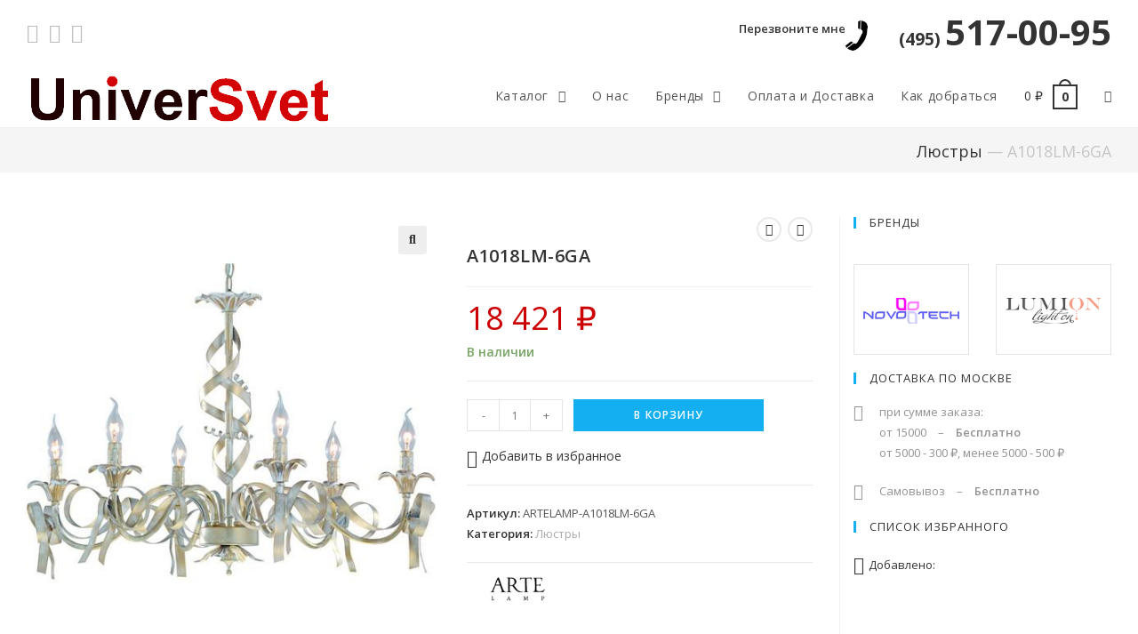

--- FILE ---
content_type: text/html; charset=UTF-8
request_url: https://universvet.ru/a1018lm-6ga/
body_size: 21495
content:

<!DOCTYPE html>
<html class="html" lang="ru-RU" prefix="og: http://ogp.me/ns#" itemscope itemtype="http://schema.org/WebPage">
<head>
	<meta charset="UTF-8">
	<link rel="profile" href="http://gmpg.org/xfn/11">

		<script type="text/javascript">function theChampLoadEvent(e){var t=window.onload;if(typeof window.onload!="function"){window.onload=e}else{window.onload=function(){t();e()}}}</script>
		<script type="text/javascript">var theChampDefaultLang = 'ru_RU', theChampCloseIconPath = 'https://universvet.ru/wp-content/plugins/super-socializer/images/close.png';</script>
		<script> var theChampSiteUrl = 'https://universvet.ru', theChampVerified = 0, theChampEmailPopup = 0; </script>
			<script> var theChampSharingAjaxUrl = 'https://universvet.ru/wp-admin/admin-ajax.php', heateorSsWhatsappShareAPI = 'web', heateorSsUrlCountFetched = [], heateorSsSharesText = 'Поделились', heateorSsShareText = 'Поделиться', theChampPluginIconPath = 'https://universvet.ru/wp-content/plugins/super-socializer/images/logo.png', theChampHorizontalSharingCountEnable = 0, theChampVerticalSharingCountEnable = 0, theChampSharingOffset = -10, theChampCounterOffset = -10, theChampMobileStickySharingEnabled = 0, heateorSsCopyLinkMessage = "Ссылка скопирована.";
				</script>
			<style type="text/css">.the_champ_horizontal_sharing .theChampSharing{
					color: #fff;
				border-width: 0px;
		border-style: solid;
		border-color: transparent;
	}
		.the_champ_horizontal_sharing .theChampTCBackground{
		color:#666;
	}
		.the_champ_horizontal_sharing .theChampSharing:hover{
				border-color: transparent;
	}
	.the_champ_vertical_sharing .theChampSharing{
					color: #fff;
				border-width: 0px;
		border-style: solid;
		border-color: transparent;
	}
		.the_champ_vertical_sharing .theChampTCBackground{
		color:#666;
	}
		.the_champ_vertical_sharing .theChampSharing:hover{
				border-color: transparent;
	}
	.the_champ_sharing_container {margin-bottom: 15px;}
.the_champ_sharing_title {color: #333; margin-bottom: 10px;}div.the_champ_sharing_title{text-align:center}ul.the_champ_sharing_ul{width:100%;text-align:center;}div.the_champ_horizontal_sharing ul.the_champ_sharing_ul li{float:none!important;display:inline-block;}</style>
	<link rel="pingback" href="https://universvet.ru/xmlrpc.php">
<meta name="viewport" content="width=device-width, initial-scale=1">
<!-- SEO по Rank Math - https://s.rankmath.com/home -->
<title>A1018LM-6GA | Universvet - Универсальный магазин освещения</title>
<meta name="description" content="Светильник ARTELAMP-A1018LM-6GA купить в Москве по цене 18 421&nbsp;&#8381; в интернет-магазине Universvet. Описание, характеристика, фотографии светильника и способы доставки все на сайте."/>
<meta name="robots" content="max-snippet:-1,max-video-preview:-1,max-image-preview:large"/>
<link rel="canonical" href="https://universvet.ru/a1018lm-6ga/" />
<meta property="og:locale" content="ru_RU">
<meta property="og:type" content="product">
<meta property="og:title" content="A1018LM-6GA | Universvet - Универсальный магазин освещения">
<meta property="og:description" content="Светильник ARTELAMP-A1018LM-6GA купить в Москве по цене 18 421&nbsp;&#8381; в интернет-магазине Universvet. Описание, характеристика, фотографии светильника и способы доставки все на сайте.">
<meta property="og:url" content="https://universvet.ru/a1018lm-6ga/">
<meta property="og:site_name" content="Universvet">
<meta property="og:updated_time" content="2025-12-23T11:23:35+03:00">
<meta property="og:image" content="https://universvet.ru/wp-content/uploads/2018/12/3e0bf30d-c00e-4e62-bcd2-5dbc54873be4.jpeg">
<meta property="og:image:secure_url" content="https://universvet.ru/wp-content/uploads/2018/12/3e0bf30d-c00e-4e62-bcd2-5dbc54873be4.jpeg">
<meta property="og:image:width" content="500">
<meta property="og:image:height" content="500">
<meta property="og:image:alt" content="A1018LM-6GA">
<meta property="og:image:type" content="image/jpeg">
<meta property="product:brand" content="ARTE Lamp">
<meta property="product:price:amount" content="18421">
<meta property="product:price:currency" content="RUB">
<meta property="product:availability" content="instock">
<meta name="twitter:card" content="summary_large_image">
<meta name="twitter:title" content="A1018LM-6GA | Universvet - Универсальный магазин освещения">
<meta name="twitter:description" content="Светильник ARTELAMP-A1018LM-6GA купить в Москве по цене 18 421&nbsp;&#8381; в интернет-магазине Universvet. Описание, характеристика, фотографии светильника и способы доставки все на сайте.">
<meta name="twitter:image" content="https://universvet.ru/wp-content/uploads/2018/12/3e0bf30d-c00e-4e62-bcd2-5dbc54873be4.jpeg">
<!-- /Rank Math WordPress SEO плагин -->

<link rel='dns-prefetch' href='//www.google.com' />
<link rel='dns-prefetch' href='//fonts.googleapis.com' />
<link rel='stylesheet' id='berocket_product_brand_style-css'  href='https://universvet.ru/wp-content/plugins/brands-for-woocommerce/css/frontend.css?ver=3.5.1.2' type='text/css' media='all' />
<link rel='stylesheet' id='wp-block-library-css'  href='https://universvet.ru/wp-includes/css/dist/block-library/style.min.css?ver=5.3.20' type='text/css' media='all' />
<link rel='stylesheet' id='wp-block-library-theme-css'  href='https://universvet.ru/wp-includes/css/dist/block-library/theme.min.css?ver=5.3.20' type='text/css' media='all' />
<link rel='stylesheet' id='wc-block-style-css'  href='https://universvet.ru/wp-content/plugins/woo-gutenberg-products-block/build/style.css?ver=2.5.16' type='text/css' media='all' />
<link rel='stylesheet' id='contact-form-7-css'  href='https://universvet.ru/wp-content/plugins/contact-form-7/includes/css/styles.css?ver=5.1.6' type='text/css' media='all' />
<link rel='stylesheet' id='widgetopts-styles-css'  href='https://universvet.ru/wp-content/plugins/extended-widget-options/assets/css/widget-options.css' type='text/css' media='all' />
<link rel='stylesheet' id='berocket_aapf_widget-style-css'  href='https://universvet.ru/wp-content/plugins/woocommerce-ajax-filters/css/widget.css?ver=1.4.1.3' type='text/css' media='all' />
<link rel='stylesheet' id='photoswipe-css'  href='https://universvet.ru/wp-content/plugins/woocommerce/assets/css/photoswipe/photoswipe.css?ver=3.8.3' type='text/css' media='all' />
<link rel='stylesheet' id='photoswipe-default-skin-css'  href='https://universvet.ru/wp-content/plugins/woocommerce/assets/css/photoswipe/default-skin/default-skin.css?ver=3.8.3' type='text/css' media='all' />
<style id='woocommerce-inline-inline-css' type='text/css'>
.woocommerce form .form-row .required { visibility: visible; }
</style>
<link rel='stylesheet' id='aws-style-css'  href='https://universvet.ru/wp-content/plugins/advanced-woo-search/assets/css/common.css?ver=1.90' type='text/css' media='all' />
<link rel='stylesheet' id='yith-wcbr-css'  href='https://universvet.ru/wp-content/plugins/yith-woocommerce-brands-add-on-premium/assets/css/yith-wcbr.css?ver=5.3.20' type='text/css' media='all' />
<link rel='stylesheet' id='jquery-swiper-css'  href='https://universvet.ru/wp-content/plugins/yith-woocommerce-brands-add-on-premium/assets/css/swiper.css?ver=4.2.2' type='text/css' media='all' />
<link rel='stylesheet' id='select2-css'  href='https://universvet.ru/wp-content/plugins/woocommerce/assets/css/select2.css?ver=3.8.3' type='text/css' media='all' />
<link rel='stylesheet' id='yith-wcbr-shortcode-css'  href='https://universvet.ru/wp-content/plugins/yith-woocommerce-brands-add-on-premium/assets/css/yith-wcbr-shortcode.css?ver=5.3.20' type='text/css' media='all' />
<link rel='stylesheet' id='yith-wrvp-frontend-css'  href='https://universvet.ru/wp-content/plugins/yith-woocommerce-recently-viewed-products-premium/assets/css/yith-wrvp-frontend.css?ver=1.5.6' type='text/css' media='all' />
<link rel='stylesheet' id='ywrvp_slick-css'  href='https://universvet.ru/wp-content/plugins/yith-woocommerce-recently-viewed-products-premium/assets/css/slick.css?ver=1.5.6' type='text/css' media='all' />
<link rel='stylesheet' id='tinvwl-css'  href='https://universvet.ru/wp-content/plugins/woowishlistpremium/assets/css/public.min.css?ver=1.14.3' type='text/css' media='all' />
<style id='tinvwl-inline-css' type='text/css'>
.tinv-wishlist.woocommerce table .quantity .qty{max-width:100%;width:36px;text-align:center;}  .tinv-add-all-to-cart {display:none !important;}  .product_list_widget {font-size: 13px;}
</style>
<link rel='stylesheet' id='font-awesome-css'  href='https://universvet.ru/wp-content/themes/oceanwp/assets/fonts/fontawesome/css/all.min.css?ver=5.11.2' type='text/css' media='all' />
<style id='font-awesome-inline-css' type='text/css'>
[data-font="FontAwesome"]:before {font-family: 'FontAwesome' !important;content: attr(data-icon) !important;speak: none !important;font-weight: normal !important;font-variant: normal !important;text-transform: none !important;line-height: 1 !important;font-style: normal !important;-webkit-font-smoothing: antialiased !important;-moz-osx-font-smoothing: grayscale !important;}
</style>
<link rel='stylesheet' id='simple-line-icons-css'  href='https://universvet.ru/wp-content/themes/oceanwp/assets/css/third/simple-line-icons.min.css?ver=2.4.0' type='text/css' media='all' />
<link rel='stylesheet' id='magnific-popup-css'  href='https://universvet.ru/wp-content/themes/oceanwp/assets/css/third/magnific-popup.min.css?ver=1.0.0' type='text/css' media='all' />
<link rel='stylesheet' id='oceanwp-woo-mini-cart-css'  href='https://universvet.ru/wp-content/themes/oceanwp/assets/css/woo/woo-mini-cart.min.css?ver=5.3.20' type='text/css' media='all' />
<link rel='stylesheet' id='oceanwp-woo-star-font-css'  href='https://universvet.ru/wp-content/themes/oceanwp/assets/css/woo/woo-star-font.min.css?ver=5.3.20' type='text/css' media='all' />
<link rel='stylesheet' id='oceanwp-woo-hover-style-css'  href='https://universvet.ru/wp-content/themes/oceanwp/assets/css/woo/hover-style.min.css?ver=5.3.20' type='text/css' media='all' />
<link rel='stylesheet' id='oceanwp-woo-quick-view-css'  href='https://universvet.ru/wp-content/themes/oceanwp/assets/css/woo/woo-quick-view.min.css?ver=5.3.20' type='text/css' media='all' />
<link rel='stylesheet' id='oceanwp-wishlist-css'  href='https://universvet.ru/wp-content/themes/oceanwp/assets/css/woo/wishlist.min.css?ver=5.3.20' type='text/css' media='all' />
<link rel='stylesheet' id='oceanwp-woo-floating-bar-css'  href='https://universvet.ru/wp-content/themes/oceanwp/assets/css/woo/woo-floating-bar.min.css?ver=5.3.20' type='text/css' media='all' />
<link rel='stylesheet' id='oceanwp-google-font-open-sans-css'  href='//fonts.googleapis.com/css?family=Open+Sans%3A100%2C200%2C300%2C400%2C500%2C600%2C700%2C800%2C900%2C100i%2C200i%2C300i%2C400i%2C500i%2C600i%2C700i%2C800i%2C900i&#038;subset=latin%2Ccyrillic&#038;ver=5.3.20' type='text/css' media='all' />
<link rel='stylesheet' id='the_champ_frontend_css-css'  href='https://universvet.ru/wp-content/plugins/super-socializer/css/front.css?ver=7.12.37' type='text/css' media='all' />
<link rel='stylesheet' id='the_champ_sharing_default_svg-css'  href='https://universvet.ru/wp-content/plugins/super-socializer/css/share-svg.css?ver=7.12.37' type='text/css' media='all' />
<link rel='stylesheet' id='yit-tabmanager-frontend-css'  href='https://universvet.ru/wp-content/plugins/yith-woocommerce-tab-manager-premium/assets/css/yith-tab-manager-frontend.css?ver=1.2.17' type='text/css' media='all' />
<link rel='stylesheet' id='font-retina-css'  href='https://universvet.ru/wp-content/plugins/yith-woocommerce-tab-manager-premium/assets/fonts/retinaicon-font/style.css?ver=1.2.17' type='text/css' media='all' />
<link rel='stylesheet' id='oceanwp-style-css'  href='https://universvet.ru/wp-content/uploads/oceanwp/main-style.css?ver=1.7.3' type='text/css' media='all' />
<link rel='stylesheet' id='oe-widgets-style-css'  href='https://universvet.ru/wp-content/plugins/ocean-extra/assets/css/widgets.css?ver=5.3.20' type='text/css' media='all' />
<link rel='stylesheet' id='omw-styles-css'  href='https://universvet.ru/wp-content/plugins/ocean-modal-window/assets/css/style.min.css?ver=5.3.20' type='text/css' media='all' />
<script type="text/template" id="tmpl-variation-template">
	<div class="woocommerce-variation-description">{{{ data.variation.variation_description }}}</div>
	<div class="woocommerce-variation-price">{{{ data.variation.price_html }}}</div>
	<div class="woocommerce-variation-availability">{{{ data.variation.availability_html }}}</div>
</script>
<script type="text/template" id="tmpl-unavailable-variation-template">
	<p>Этот товар недоступен. Пожалуйста, выберите другую комбинацию.</p>
</script>
<!--n2css--><script type='text/javascript' src='https://universvet.ru/wp-includes/js/jquery/jquery.js?ver=1.12.4-wp'></script>
<script type='text/javascript' src='https://universvet.ru/wp-includes/js/jquery/jquery-migrate.min.js?ver=1.4.1'></script>
 

<link rel='shortlink' href='https://universvet.ru/?p=8322' />
<style></style><style>.button_more {width: 100%; text-transform: uppercase; line-height: 40px; font-weight: 600; letter-spacing: 0.1em;}</style><style>
                .lmp_load_more_button.br_lmp_button_settings .lmp_button:hover {
                    background-color: #0b7cac!important;
                    color: #ffffff!important;
                }
                .lmp_load_more_button.br_lmp_prev_settings .lmp_button:hover {
                    background-color: #9999ff!important;
                    color: #111111!important;
                }.lazy{opacity:0;}</style><style></style><style type="text/css">.filtermenuitem  li span label {
color: #333;
}
.filtermenuitem li span input:hover + label {
color: #13aff0;
}
.filtermenuitem li span input {
border-radius: 2px;
}
.filtermenuitem li span input:checked+label {
font-weight: bold;
}
.filtermenuitem li span input[type=checkbox] + label:hover {
color: #13aff0;
}
ul.filtermenuitem {padding-bottom: 15px;
}
.berocket_aapf_widget_selected_filter span{
display:none;
}
.berocket_ajax_group_filter_title {
text-align: center;
font-size: 16px;
font-weight: 400;
}
li.price div.slide {padding-bottom: 15px;
}div.berocket_aapf_widget_selected_area .berocket_aapf_widget_selected_filter a, div.berocket_aapf_selected_area_block a{font-weight: bold;}.berocket_aapf_widget .slide .berocket_filter_slider.ui-widget-content .ui-slider-range, .berocket_aapf_widget .slide .berocket_filter_price_slider.ui-widget-content .ui-slider-range{background-color: #13aff0;}.berocket_aapf_widget .slide .berocket_filter_slider.ui-widget-content, .berocket_aapf_widget .slide .berocket_filter_price_slider.ui-widget-content{height: 5px;}.berocket_aapf_widget .slide .berocket_filter_slider .ui-state-default, 
            .berocket_aapf_widget .slide .berocket_filter_price_slider .ui-state-default,
            .berocket_aapf_widget .slide .berocket_filter_slider.ui-widget-content .ui-state-default,
            .berocket_aapf_widget .slide .berocket_filter_price_slider.ui-widget-content .ui-state-default,
            .berocket_aapf_widget .slide .berocket_filter_slider .ui-widget-header .ui-state-default,
            .berocket_aapf_widget .slide .berocket_filter_price_slider .ui-widget-header .ui-state-default
            .berocket_aapf_widget .berocket_filter_slider.ui-widget-content .ui-slider-handle,
            .berocket_aapf_widget .berocket_filter_price_slider.ui-widget-content .ui-slider-handle{background-color: #13aff0;}</style>	<noscript><style>.woocommerce-product-gallery{ opacity: 1 !important; }</style></noscript>
	
            <script>

                window.addEventListener('load', function() {
                    var forms = document.querySelectorAll("#searchform-header-replace form,#searchform-overlay form");

                    var awsFormHtml = "<div class=\"aws-container aws-js-seamless\" data-url=\"\/?wc-ajax=aws_action\" data-siteurl=\"https:\/\/universvet.ru\" data-lang=\"\" data-show-loader=\"true\" data-show-more=\"true\" data-show-page=\"true\" data-show-clear=\"true\" data-use-analytics=\"true\" data-min-chars=\"1\" data-buttons-order=\"1\" data-is-mobile=\"false\" data-page-id=\"8322\" data-tax=\"\" ><form class=\"aws-search-form\" action=\"https:\/\/universvet.ru\/\" method=\"get\" role=\"search\" ><div class=\"aws-wrapper\"><input  type=\"search\" name=\"s\" value=\"\" class=\"aws-search-field\" placeholder=\"\u041f\u043e\u0438\u0441\u043a\" autocomplete=\"off\" \/><input type=\"hidden\" name=\"post_type\" value=\"product\"><input type=\"hidden\" name=\"type_aws\" value=\"true\"><div class=\"aws-search-clear\"><span aria-label=\"Clear Search\">\u00d7<\/span><\/div><div class=\"aws-loader\"><\/div><\/div><\/form><\/div>";

                    if ( forms ) {

                        for ( var i = 0; i < forms.length; i++ ) {
                            if ( forms[i].parentNode.outerHTML.indexOf('aws-container') === -1 ) {
                                forms[i].outerHTML = awsFormHtml;
                            }
                        }

                        window.setTimeout(function(){
                            jQuery('.aws-js-seamless').each( function() {
                                jQuery(this).aws_search();
                            });
                        }, 1000);

                    }
                }, false);
            </script>

        
            <style>
                .oceanwp-theme #searchform-header-replace .aws-container {
                    padding-right: 45px;
                    padding-top: 15px;
                }
                .oceanwp-theme #searchform-overlay .aws-container {
                    position: absolute;
                    top: 50%;
                    left: 0;
                    margin-top: -33px;
                    width: 100%;
                    text-align: center;
                }
                .oceanwp-theme #searchform-overlay .aws-container form {
                    position: static;
                }

                .oceanwp-theme #searchform-overlay a.search-overlay-close {
                    top: -100px;
                }

            </style>

            <script>

                window.addEventListener('load', function() {

                    window.setTimeout(function(){
                        var formOverlay = document.querySelector("#searchform-overlay form");
                        if ( formOverlay ) {
                            formOverlay.innerHTML += '<a href="#" class="search-overlay-close"><span></span></a>';
                        }
                    }, 300);

                    jQuery(document).on( 'click', 'a.search-overlay-close', function (e) {

                        jQuery( '#searchform-overlay' ).removeClass( 'active' );
                        jQuery( '#searchform-overlay' ).fadeOut( 200 );

                        setTimeout( function() {
                            jQuery( 'html' ).css( 'overflow', 'visible' );
                        }, 400);

                        jQuery( '.aws-search-result' ).hide();

                    } );

                }, false);

            </script>

        <link rel="icon" href="https://universvet.ru/wp-content/uploads/2019/03/favicon.png" sizes="32x32" />
<link rel="icon" href="https://universvet.ru/wp-content/uploads/2019/03/favicon.png" sizes="192x192" />
<link rel="apple-touch-icon-precomposed" href="https://universvet.ru/wp-content/uploads/2019/03/favicon.png" />
<meta name="msapplication-TileImage" content="https://universvet.ru/wp-content/uploads/2019/03/favicon.png" />
		<style type="text/css" id="wp-custom-css">
			/* Строка заголовков и хлеб крошек*/.page-header{min-height:50px;padding-top:10px;padding-bottom:10px}.site-breadcrumbs{margin-top:0}/* Для страницы заказов*/.woocommerce .woocommerce-ordering .orderby span{width:auto;min-width:205px}/* Цвет ошибки страницы заказов*/ul.woocommerce-error{background-color:#929292}/* Для страницы бренды*/.uni_castom_des h2,h3{font-weight:400}/* Для постов первый параграф отступ*/p.uni_first-paragraph{text-indent:1em}/* Хлебные крошки */.page-header-title{display:none}/* Подвал сайта 1-2 */.tit-name{float:left;font-size:18px;line-height:25px}.tit-contain{display:flex;width:230px}/* Подвал сайта 2 иконка сбербанка */.sber-icon{background:transparent url('https://universvet.ru/wp-content/uploads/2019/11/sberbank.png') center center no-repeat;margin-right:18px;min-width:19px}/* Подвал сайта 4 */.tit-contain-4{max-width:275px}/* Поиск увеличен в шапке*/#searchform-dropdown{width:360px}/* Растояние между виджетами */.sidebar-box{margin-bottom:20px}/* Отступ для строки кол-во товара */.stock{padding-top:10px}/* Отступ под стрелками след товар */.woocommerce div.product div.summary{margin-top:30px}/* Скрыть штатную навигацию */.page-numbers{display:none}/* Расширить зону окна Фильтры */.oceanwp-off-canvas-sidebar{width:350px !important}/* !!! заглушка на недавно просмотренных */a.shop-link{display:none}/* Изменение для слайдера недавно просмотренных */.slick-arrow{width:28px !important;height:28px !important;border:2px solid #e9e9e9 !important;-webkit-border-radius:50%;-moz-border-radius:50%;-ms-border-radius:50%;border-radius:50%;background-color:#fff !important;right:10px !important}.slick-arrow:hover{border:2px solid #13aff0 !important;background-color:#13aff0 !important}.slick-arrow:active{border:2px solid #13aff0;background-color:#13aff0 !important}.slick-prev{right:45px !important}.slick-slider{border-top:none !important;padding:20px 0 !important}.recently-h2{margin-bottom:0;padding-bottom:48px}/*.yith-similar-products .slick-prev{background:transparent url( 'https://universvet.ru/wp-content/uploads/2019/11/left-arrow.png' ) center center no-repeat !important}.yith-similar-products .slick-next{background:transparent url( 'https://universvet.ru/wp-content/uploads/2019/11/right-arrow.png' ) center center no-repeat !important}.yith-similar-products .slick-next:hover{background:transparent url( 'https://universvet.ru/wp-content/uploads/2019/11/right-arrow-hover.png' ) center center no-repeat !important}.yith-similar-products .slick-prev:hover{background:transparent url( 'https://universvet.ru/wp-content/uploads/2019/11/left-arrow-hover.png' ) center center no-repeat !important}*//* Stick Ocean WP */.oceanwp-toolbar{background:white;z-index:9999}/* Размер окна Форма правил */.woocommerce-terms-and-conditions{max-height:400px !important}/* Перезвони мне скрываем на мобильнике */@media (max-width:600px){#callme{display:none}}/* Скрыть значек от Гугл */.grecaptcha-badge{visibility:hidden}/* Узнать больше */#readmore .read-more-state{display:none}#readmore .read-more-target{opacity:0;max-height:0;font-size:0;transition:.25s ease}#readmore .read-more-state:checked ~ .read-more-wrap .read-more-target{opacity:1;font-size:inherit;max-height:999em}#readmore .read-more-state ~ .read-more-trigger:before{content:'Узнать подробней'}#readmore .read-more-state:checked ~ .read-more-trigger:before{content:'Свернуть'}#readmore .read-more-trigger{cursor:pointer;display:inline-block;padding:0 .5em;color:#666;font-size:.9em;line-height:2;border:1px solid #ddd;border-radius:.25em}#readmore label.read-more-trigger{padding:5px 10px 5px 10px}#readmore label.read-more-trigger:hover{color:#13aff0;border-color:#13aff0}/* Like Footer */a.likefoter{float:left;height:34px;font-weight:600;line-height:34px;padding:0 14px;border:1px solid #eaeaea;text-align:center}a:hover.likefoter{border-color:#13aff0}.likefoter i{margin-right:6px}.berocket_widget_show_values{display:none !important}input[type=checkbox]:before{font-weight:600}		</style>
		<!-- OceanWP CSS -->
<style type="text/css">
/* General CSS */@media only screen and (min-width:960px){.content-area,.content-left-sidebar .content-area{width:75%}}@media only screen and (min-width:960px){.widget-area,.content-left-sidebar .widget-area{width:25%}}.page-numbers a:hover,.page-links a:hover span,.page-numbers.current,.page-numbers.current:hover{color:#13aff0}.page-numbers a:hover,.page-links a:hover span,.page-numbers.current,.page-numbers.current:hover{border-color:#13aff0}/* Top Bar CSS */#top-bar{padding:0}#top-bar-wrap{border-color:#ffffff}#top-bar-content a:hover,#top-bar-social-alt a:hover{color:#d20406}#top-bar-social li a{font-size:22px}#top-bar-social li a:hover{color:#13aff0!important}/* Header CSS */#site-logo #site-logo-inner,.oceanwp-social-menu .social-menu-inner,#site-header.full_screen-header .menu-bar-inner,.after-header-content .after-header-content-inner{height:70px}#site-navigation-wrap .dropdown-menu >li >a,.oceanwp-mobile-menu-icon a,.after-header-content-inner >a{line-height:70px}#site-header.has-header-media .overlay-header-media{background-color:rgba(0,0,0,0.5)}.dropdown-menu ul li a.menu-link:hover{color:#13aff0}@media (max-width:1170px){#top-bar-nav,#site-navigation-wrap,.oceanwp-social-menu,.after-header-content{display:none}.center-logo #site-logo{float:none;position:absolute;left:50%;padding:0;-webkit-transform:translateX(-50%);transform:translateX(-50%)}#site-header.center-header #site-logo,.oceanwp-mobile-menu-icon,#oceanwp-cart-sidebar-wrap{display:block}body.vertical-header-style #outer-wrap{margin:0 !important}#site-header.vertical-header{position:relative;width:100%;left:0 !important;right:0 !important}#site-header.vertical-header .has-template >#site-logo{display:block}#site-header.vertical-header #site-header-inner{display:-webkit-box;display:-webkit-flex;display:-ms-flexbox;display:flex;-webkit-align-items:center;align-items:center;padding:0;max-width:90%}#site-header.vertical-header #site-header-inner >*:not(.oceanwp-mobile-menu-icon){display:none}#site-header.vertical-header #site-header-inner >*{padding:0 !important}#site-header.vertical-header #site-header-inner #site-logo{display:block;margin:0;width:50%;text-align:left}body.rtl #site-header.vertical-header #site-header-inner #site-logo{text-align:right}#site-header.vertical-header #site-header-inner .oceanwp-mobile-menu-icon{width:50%;text-align:right}body.rtl #site-header.vertical-header #site-header-inner .oceanwp-mobile-menu-icon{text-align:left}#site-header.vertical-header .vertical-toggle,body.vertical-header-style.vh-closed #site-header.vertical-header .vertical-toggle{display:none}#site-logo.has-responsive-logo .custom-logo-link{display:none}#site-logo.has-responsive-logo .responsive-logo-link{display:block}.is-sticky #site-logo.has-sticky-logo .responsive-logo-link{display:none}.is-sticky #site-logo.has-responsive-logo .sticky-logo-link{display:block}#top-bar.has-no-content #top-bar-social.top-bar-left,#top-bar.has-no-content #top-bar-social.top-bar-right{position:inherit;left:auto;right:auto;float:none;height:auto;line-height:1.5em;margin-top:0;text-align:center}#top-bar.has-no-content #top-bar-social li{float:none;display:inline-block}.owp-cart-overlay,#side-panel-wrap a.side-panel-btn{display:none !important}}/* Sidebar CSS */.widget-area{padding:0 0 0 15px!important}/* Footer Bottom CSS */#footer-bottom{padding:15px 0 10px 0}/* WooCommerce CSS */#owp-checkout-timeline .timeline-step{color:#cccccc}#owp-checkout-timeline .timeline-step{border-color:#cccccc}.woocommerce ul.products li.product .price,.woocommerce ul.products li.product .price .amount{color:#cc0003}.woocommerce ul.products li.product .button,.woocommerce ul.products li.product .product-inner .added_to_cart{border-style:none}.price,.amount{color:#cc0003}.woocommerce div.product div.summary button.single_add_to_cart_button{border-style:none}.woocommerce table.shop_table a.remove:hover{color:#13aff0}/* Typography CSS */body{font-family:Open Sans}h2{font-size:18px}#site-navigation-wrap .dropdown-menu >li >a,#site-header.full_screen-header .fs-dropdown-menu >li >a,#site-header.top-header #site-navigation-wrap .dropdown-menu >li >a,#site-header.center-header #site-navigation-wrap .dropdown-menu >li >a,#site-header.medium-header #site-navigation-wrap .dropdown-menu >li >a,.oceanwp-mobile-menu-icon a{font-size:14px}.site-breadcrumbs{font-size:18px}.woocommerce div.product .product_title{font-size:20px}
</style></head>

<body class="product-template-default single single-product postid-8322 wp-custom-logo wp-embed-responsive theme-oceanwp no-fitvids woocommerce woocommerce-page woocommerce-no-js tinvwl-theme-style oceanwp-theme sidebar-mobile boxed-layout wrap-boxshadow has-sidebar content-right-sidebar has-topbar has-breadcrumbs has-fixed-footer has-parallax-footer woo-right-tabs account-original-style elementor-default " data-offset="10">

	
	<div id="outer-wrap" class="site clr">

		
		<div id="wrap" class="clr">

			

<div id="top-bar-wrap" class="clr">

	<div id="top-bar" class="clr container">

		
		<div id="top-bar-inner" class="clr">

			
    <div id="top-bar-content" class="clr has-content top-bar-right">

        
        
            
                <span class="topbar-content">

                    <div style="font-size: 40px;color: #d20406;font-weight: bold"><a id="callme" href="#omw-62425" class="omw-open-modal"><span style="font-size: 13px;font-weight: 600;vertical-align: super">Перезвоните мне</span><img style="margin-right: 35px" src="https://universvet.ru/wp-content/uploads/2019/10/callme.png" alt="Call Me" width="25"></a><a href="tel:+74955170095"><span style="font-size: 19px;margin-right: 5px">(495)</span>517-00-95</a></div>
                </span>

            
    </div><!-- #top-bar-content -->



<div id="top-bar-social" class="clr top-bar-left">

	<ul class="clr">

		<li class="oceanwp-vk"><a href="https://vk.com/universvet" title="Вконтакте" target="_blank"><span class="fab fa-vk"></span></a></li><li class="oceanwp-rss"><a href="https://universvet.ru/feed/turbo/" title="RSS" target="_blank"><span class="fa fa-rss"></span></a></li><li class="oceanwp-email"><a href="mailto:sv&#101;&#116;&#64;un&#105;v&#101;r&#115;v&#101;&#116;.r&#117;" title="Email" target="_self"><span class="fa fa-envelope"></span></a></li>
	</ul>

</div><!-- #top-bar-social -->
		</div><!-- #top-bar-inner -->

		
	</div><!-- #top-bar -->

</div><!-- #top-bar-wrap -->


			
<header id="site-header" class="minimal-header clr" data-height="70" itemscope="itemscope" itemtype="http://schema.org/WPHeader">

	
		
			
			<div id="site-header-inner" class="clr container">

				
				

<div id="site-logo" class="clr has-responsive-logo" itemscope itemtype="http://schema.org/Brand">

	
	<div id="site-logo-inner" class="clr">

		<a href="https://universvet.ru/" class="custom-logo-link" rel="home"><img width="352" height="70" src="https://universvet.ru/wp-content/uploads/2018/12/univervset_logo.png" class="custom-logo" alt="логотип сайта основной" /></a><a href="https://universvet.ru/" class="responsive-logo-link" rel="home"><img src="https://universvet.ru/wp-content/uploads/2019/05/univervset_logo_mobil.png" class="responsive-logo" width="352" height="70" alt="логотип сайта для мобильного вида" /></a>
	</div><!-- #site-logo-inner -->

	
	
</div><!-- #site-logo -->

			<div id="site-navigation-wrap" class="no-top-border clr">
		
			
			
			<nav id="site-navigation" class="navigation main-navigation clr" itemscope="itemscope" itemtype="http://schema.org/SiteNavigationElement">

				<ul id="menu-osnovnoe-verhnee-menyu" class="main-menu dropdown-menu sf-menu"><li id="menu-item-73" class="menu-item menu-item-type-post_type menu-item-object-page menu-item-home menu-item-has-children current_page_parent dropdown menu-item-73"><a href="https://universvet.ru/" class="menu-link"><span class="text-wrap">Каталог <span class="nav-arrow fa fa-angle-down"></span></span></a>
<ul class="sub-menu">
	<li id="menu-item-29005" class="menu-item menu-item-type-custom menu-item-object-custom menu-item-29005"><a href="https://universvet.ru/lyustry/" class="menu-link"><span class="text-wrap">Люстры</span></a></li>	<li id="menu-item-29006" class="menu-item menu-item-type-custom menu-item-object-custom menu-item-29006"><a href="https://universvet.ru/podvesy/" class="menu-link"><span class="text-wrap">Подвесы</span></a></li>	<li id="menu-item-29007" class="menu-item menu-item-type-custom menu-item-object-custom menu-item-29007"><a href="https://universvet.ru/potolochnye/" class="menu-link"><span class="text-wrap">Потолочные</span></a></li>	<li id="menu-item-29008" class="menu-item menu-item-type-custom menu-item-object-custom menu-item-29008"><a href="https://universvet.ru/nastennye-bra/" class="menu-link"><span class="text-wrap">Настенные</span></a></li>	<li id="menu-item-29009" class="menu-item menu-item-type-custom menu-item-object-custom menu-item-29009"><a href="https://universvet.ru/nastolnye/" class="menu-link"><span class="text-wrap">Настольные</span></a></li>	<li id="menu-item-29010" class="menu-item menu-item-type-custom menu-item-object-custom menu-item-29010"><a href="https://universvet.ru/torshery/" class="menu-link"><span class="text-wrap">Торшеры</span></a></li>	<li id="menu-item-29011" class="menu-item menu-item-type-custom menu-item-object-custom menu-item-29011"><a href="https://universvet.ru/spoty/" class="menu-link"><span class="text-wrap">Споты</span></a></li>	<li id="menu-item-29012" class="menu-item menu-item-type-custom menu-item-object-custom menu-item-29012"><a href="https://universvet.ru/vstraivaemye/" class="menu-link"><span class="text-wrap">Встраиваемые</span></a></li>	<li id="menu-item-29013" class="menu-item menu-item-type-custom menu-item-object-custom menu-item-29013"><a href="https://universvet.ru/treki/" class="menu-link"><span class="text-wrap">Треки</span></a></li>	<li id="menu-item-29014" class="menu-item menu-item-type-custom menu-item-object-custom menu-item-29014"><a href="https://universvet.ru/ulichnye/" class="menu-link"><span class="text-wrap">Уличные</span></a></li></ul>
</li><li id="menu-item-106" class="menu-item menu-item-type-post_type menu-item-object-page menu-item-106"><a href="https://universvet.ru/about/" class="menu-link"><span class="text-wrap">О нас</span></a></li><li id="menu-item-173" class="menu-item menu-item-type-post_type menu-item-object-page menu-item-has-children dropdown menu-item-173"><a href="https://universvet.ru/product-brands/" class="menu-link"><span class="text-wrap">Бренды <span class="nav-arrow fa fa-angle-down"></span></span></a>
<ul class="sub-menu">
	<li id="menu-item-29024" class="menu-item menu-item-type-custom menu-item-object-custom menu-item-29024"><a href="https://universvet.ru/product-brands/arte-lamp/" class="menu-link"><span class="text-wrap">ARTE Lamp</span></a></li>	<li id="menu-item-35300" class="menu-item menu-item-type-custom menu-item-object-custom menu-item-35300"><a href="https://universvet.ru/product-brands/citilux/" class="menu-link"><span class="text-wrap">Citilux</span></a></li>	<li id="menu-item-35627" class="menu-item menu-item-type-custom menu-item-object-custom menu-item-35627"><a href="https://universvet.ru/product-brands/crystal-lux/" class="menu-link"><span class="text-wrap">Crystal Lux</span></a></li>	<li id="menu-item-29026" class="menu-item menu-item-type-custom menu-item-object-custom menu-item-29026"><a href="https://universvet.ru/product-brands/divinare/" class="menu-link"><span class="text-wrap">Divinare</span></a></li>	<li id="menu-item-49988" class="menu-item menu-item-type-custom menu-item-object-custom menu-item-49988"><a href="https://universvet.ru/product-brands/elektrostandard/" class="menu-link"><span class="text-wrap">Elektrostandard</span></a></li>	<li id="menu-item-49503" class="menu-item menu-item-type-custom menu-item-object-custom menu-item-49503"><a href="https://universvet.ru/product-brands/favourite/" class="menu-link"><span class="text-wrap">Favourite</span></a></li>	<li id="menu-item-60153" class="menu-item menu-item-type-custom menu-item-object-custom menu-item-60153"><a href="https://universvet.ru/product-brands/ideal-lux/" class="menu-link"><span class="text-wrap">Ideal Lux</span></a></li>	<li id="menu-item-29027" class="menu-item menu-item-type-custom menu-item-object-custom menu-item-29027"><a href="https://universvet.ru/product-brands/lightstar/" class="menu-link"><span class="text-wrap">Lightstar</span></a></li>	<li id="menu-item-29028" class="menu-item menu-item-type-custom menu-item-object-custom menu-item-29028"><a href="https://universvet.ru/product-brands/lumion/" class="menu-link"><span class="text-wrap">Lumion</span></a></li>	<li id="menu-item-66658" class="menu-item menu-item-type-custom menu-item-object-custom menu-item-66658"><a href="https://universvet.ru/product-brands/maytoni/" class="menu-link"><span class="text-wrap">Maytoni</span></a></li>	<li id="menu-item-29029" class="menu-item menu-item-type-custom menu-item-object-custom menu-item-29029"><a href="https://universvet.ru/product-brands/novotech/" class="menu-link"><span class="text-wrap">Novotech</span></a></li>	<li id="menu-item-29030" class="menu-item menu-item-type-custom menu-item-object-custom menu-item-29030"><a href="https://universvet.ru/product-brands/odeon-light/" class="menu-link"><span class="text-wrap">Odeon Light</span></a></li>	<li id="menu-item-29031" class="menu-item menu-item-type-custom menu-item-object-custom menu-item-29031"><a href="https://universvet.ru/product-brands/reccagni-angelo/" class="menu-link"><span class="text-wrap">Reccagni Angelo</span></a></li>	<li id="menu-item-29032" class="menu-item menu-item-type-custom menu-item-object-custom menu-item-29032"><a href="https://universvet.ru/product-brands/sonex/" class="menu-link"><span class="text-wrap">Sonex</span></a></li></ul>
</li><li id="menu-item-186" class="menu-item menu-item-type-post_type menu-item-object-page menu-item-186"><a href="https://universvet.ru/oplata-i-dostavka/" class="menu-link"><span class="text-wrap">Оплата и Доставка</span></a></li><li id="menu-item-29076" class="menu-item menu-item-type-post_type menu-item-object-page menu-item-29076"><a href="https://universvet.ru/contacts/" class="menu-link"><span class="text-wrap">Как добраться</span></a></li>
			<li class="woo-menu-icon wcmenucart-toggle-drop_down bag-style toggle-cart-widget">
				
			<a href="https://universvet.ru/cart/" class="wcmenucart">
									<span class="wcmenucart-total"><span class="woocommerce-Price-amount amount">0&nbsp;<span class="woocommerce-Price-currencySymbol">&#8381;</span></span></span>
								<span class="wcmenucart-cart-icon">
					<span class="wcmenucart-count">0</span>
				</span>
			</a>

											<div class="current-shop-items-dropdown owp-mini-cart clr">
						<div class="current-shop-items-inner clr">
							<div class="widget woocommerce widget_shopping_cart"><div class="widget_shopping_cart_content"></div></div>						</div>
					</div>
							</li>

			<li class="search-toggle-li"><a href="#" class="site-search-toggle search-dropdown-toggle"><span class="icon-magnifier"></span></a></li></ul>
<div id="searchform-dropdown" class="header-searchform-wrap clr">
	<div class="aws-container" data-url="/?wc-ajax=aws_action" data-siteurl="https://universvet.ru" data-lang="" data-show-loader="true" data-show-more="true" data-show-page="true" data-show-clear="true" data-use-analytics="true" data-min-chars="1" data-buttons-order="1" data-is-mobile="false" data-page-id="8322" data-tax="" ><form class="aws-search-form" action="https://universvet.ru/" method="get" role="search" ><div class="aws-wrapper"><input  type="search" name="s" value="" class="aws-search-field" placeholder="Поиск" autocomplete="off" /><input type="hidden" name="post_type" value="product"><input type="hidden" name="type_aws" value="true"><div class="aws-search-clear"><span aria-label="Clear Search">×</span></div><div class="aws-loader"></div></div></form></div></div><!-- #searchform-dropdown -->
			</nav><!-- #site-navigation -->

			
			
					</div><!-- #site-navigation-wrap -->
		
		
	
				
	<div class="oceanwp-mobile-menu-icon clr mobile-right">

		
		
		
			<a href="https://universvet.ru/cart/" class="wcmenucart">
									<span class="wcmenucart-total"><span class="woocommerce-Price-amount amount">0&nbsp;<span class="woocommerce-Price-currencySymbol">&#8381;</span></span></span>
								<span class="wcmenucart-cart-icon">
					<span class="wcmenucart-count">0</span>
				</span>
			</a>

		
		<a href="#" class="mobile-menu">
							<i class="fa fa-bars"></i>
							<span class="oceanwp-text">Меню</span>

						</a>

		
		
		
	</div><!-- #oceanwp-mobile-menu-navbar -->


			</div><!-- #site-header-inner -->

			
			
		
				
	
</header><!-- #site-header -->


			
			<div class="owp-floating-bar">
				<div class="container clr">
					<div class="left">
				        <p class="selected">Выбрано:</p>
				        <h2 class="entry-title" itemprop="name">A1018LM-6GA</h2>
				    </div>
					<div class="right">
				        <div class="product_price">
				        	<p class="price"><span class="woocommerce-Price-amount amount">18 421&nbsp;<span class="woocommerce-Price-currencySymbol">&#8381;</span></span></p>
		                </div>
		                <form action="?add-to-cart=8322" class="cart" method="post" enctype="multipart/form-data">	<div class="quantity">
				<label class="screen-reader-text" for="quantity_694e4b1fee7a2">Количество A1018LM-6GA</label>
		<input
			type="number"
			id="quantity_694e4b1fee7a2"
			class="input-text qty text"
			step="1"
			min="0"
			max=""
			name="quantity"
			value="1"
			title="Кол-во"
			size="4"
			inputmode="numeric" />
			</div>
	<button type="submit" name="add-to-cart" value="8322" class="floating_add_to_cart_button button alt">В корзину</button></form>				    </div>
		        </div>
		    </div>

					
			<main id="main" class="site-main clr" >

				

<header class="page-header">

	
	<div class="container clr page-header-inner">

		
			<h1 class="page-header-title clr" itemprop="headline">A1018LM-6GA</h1>

			
		
		<div class="site-breadcrumbs clr"><a href="https://universvet.ru/lyustry/">Люстры</a><span class="separator"> &mdash; </span><span class="last">A1018LM-6GA</span></div>
	</div><!-- .page-header-inner -->

	
	
</header><!-- .page-header -->


	

<div id="content-wrap" class="container clr">

	
	<div id="primary" class="content-area clr">

		
		<div id="content" class="clr site-content">

			
			<article class="entry-content entry clr">
		
			<div class="woocommerce-notices-wrapper"></div>
<div id="product-8322" class="entry has-media owp-thumbs-layout-horizontal owp-btn-big owp-tabs-layout-horizontal has-no-thumbnails product type-product post-8322 status-publish first instock product_cat-lyustry has-post-thumbnail purchasable product-type-simple">

	
			<div class="owp-product-nav-wrap clr">
				<ul class="owp-product-nav">
			        						<li class="next-li">
							<a href="https://universvet.ru/a9239lm-3br/" class="owp-nav-link next" rel="next"><i class="fa fa-angle-left"></i></a>
							<a href="https://universvet.ru/a9239lm-3br/" class="owp-nav-text next-text">Предыдущий товар</a>
							<div class="owp-nav-thumb">
								<a title="A9239LM-3BR" href="https://universvet.ru/a9239lm-3br/"><img width="100" height="100" src="https://universvet.ru/wp-content/uploads/2018/12/5c28095d-bbcc-4d94-98d0-ac42c493a88f.jpeg" class="attachment-shop_thumbnail size-shop_thumbnail wp-post-image" alt="Светильник ARTE Lamp ARTELAMP-A1018LM-6GA" title="Светильник ARTE Lamp ARTELAMP-A1018LM-6GA"></a>
							</div>
						</li>
											<li class="prev-li">
							<a href="https://universvet.ru/a9432sp-8cc/" class="owp-nav-text prev-text">Следующий товар</a>
							<a href="https://universvet.ru/a9432sp-8cc/" class="owp-nav-link prev" rel="next"><i class="fa fa-angle-right"></i></a>
							<div class="owp-nav-thumb">
								<a title="A9432SP-8CC" href="https://universvet.ru/a9432sp-8cc/"><img width="100" height="100" src="https://universvet.ru/wp-content/uploads/2018/12/8e96ab44-6f78-4f97-8d86-1b25543eb842.jpeg" class="attachment-shop_thumbnail size-shop_thumbnail wp-post-image" alt="Светильник ARTE Lamp ARTELAMP-A1018LM-6GA" title="Светильник ARTE Lamp ARTELAMP-A1018LM-6GA"></a>
							</div>
						</li>
							        </ul>
		    </div>

		<div class="woocommerce-product-gallery woocommerce-product-gallery--with-images woocommerce-product-gallery--columns-4 images" data-columns="4" style="opacity: 0; transition: opacity .25s ease-in-out;">
	<figure class="woocommerce-product-gallery__wrapper">
		<div data-thumb="https://universvet.ru/wp-content/uploads/2018/12/3e0bf30d-c00e-4e62-bcd2-5dbc54873be4-100x100.jpeg" data-thumb-alt="" class="woocommerce-product-gallery__image"><a href="https://universvet.ru/wp-content/uploads/2018/12/3e0bf30d-c00e-4e62-bcd2-5dbc54873be4.jpeg"><img width="500" height="500" src="https://universvet.ru/wp-content/uploads/2018/12/3e0bf30d-c00e-4e62-bcd2-5dbc54873be4.jpeg" class="wp-post-image" alt="Светильник ARTE Lamp ARTELAMP-A1018LM-6GA" title="3e0bf30d-c00e-4e62-bcd2-5dbc54873be4" data-caption data-src="https://universvet.ru/wp-content/uploads/2018/12/3e0bf30d-c00e-4e62-bcd2-5dbc54873be4.jpeg" data-large_image="https://universvet.ru/wp-content/uploads/2018/12/3e0bf30d-c00e-4e62-bcd2-5dbc54873be4.jpeg" data-large_image_width="500" data-large_image_height="500"></a></div>	</figure>
</div>

		<div class="summary entry-summary">
			
<h1 class="single-post-title product_title entry-title" itemprop="name">A1018LM-6GA</h1><p class="price"><span class="woocommerce-Price-amount amount">18 421&nbsp;<span class="woocommerce-Price-currencySymbol">&#8381;</span></span></p>
<p class="stock in-stock">В наличии</p>

	
	<form class="cart" action="https://universvet.ru/a1018lm-6ga/" method="post" enctype='multipart/form-data'>
		
			<div class="quantity">
				<label class="screen-reader-text" for="quantity_694e4b1ff19c1">Количество A1018LM-6GA</label>
		<input
			type="number"
			id="quantity_694e4b1ff19c1"
			class="input-text qty text"
			step="1"
			min="1"
			max="24"
			name="quantity"
			value="1"
			title="Кол-во"
			size="4"
			inputmode="numeric" />
			</div>
	
		<button type="submit" name="add-to-cart" value="8322" class="single_add_to_cart_button button alt">В корзину</button>

		<div class="tinv-wraper woocommerce tinv-wishlist tinvwl-after-add-to-cart">
	<div class="tinv-wishlist-clear"></div><a  href="javascript:void(0)"  class="tinvwl_add_to_wishlist_button tinvwl-icon-heart  tinvwl-position-after" data-tinv-wl-list="null" data-tinv-wl-product="8322" data-tinv-wl-productvariation="0" data-tinv-wl-producttype="simple" data-tinv-wl-action="addto" rel="nofollow"><span class="tinvwl_add_to_wishlist-text">Добавить в избранное</span><span class="tinvwl_remove_from_wishlist-text"></span></a><div class="tinv-wishlist-clear"></div>		<div class="tinvwl-tooltip">Добавить в избранное</div>
</div>
	</form>

	
<div class="product_meta">

	
	
		<span class="sku_wrapper">Артикул: <span class="sku">ARTELAMP-A1018LM-6GA</span></span>

	
	<span class="posted_in">Категория: <a href="https://universvet.ru/lyustry/" rel="tag">Люстры</a></span>
	
	
</div>


	
	
			<span class="yith-wcbr-brands-logo">
			<a href="https://universvet.ru/product-brands/arte-lamp/"><img width="113" height="30" src="https://universvet.ru/wp-content/uploads/2018/12/artelamp-baner.jpg" class="attachment-yith_wcbr_logo_size size-yith_wcbr_logo_size" alt="" /></a>		</span>
	
		</div>

		<div class="clear-after-summary clr"></div>
	<div class="woocommerce-tabs wc-tabs-wrapper">
		<ul class="tabs wc-tabs" role="tablist">
							<li class="description_tab" id="tab-title-description" role="tab" aria-controls="tab-description">
					<a href="#tab-description">
						Описание					</a>
				</li>
							<li class="ywtm_86_tab" id="tab-title-ywtm_86" role="tab" aria-controls="tab-ywtm_86">
					<a href="#tab-ywtm_86">
						Характеристики					</a>
				</li>
							<li class="ywtm_155_tab" id="tab-title-ywtm_155" role="tab" aria-controls="tab-ywtm_155">
					<a href="#tab-ywtm_155">
						О бренде					</a>
				</li>
					</ul>
					<div class="woocommerce-Tabs-panel woocommerce-Tabs-panel--description panel entry-content wc-tab" id="tab-description" role="tabpanel" aria-labelledby="tab-title-description">
				
	<h2>Описание</h2>

<p>Производитель ARTE Lamp, серия светильников OLIVIA.</p>
<div style='clear: both'></div><div  class='the_champ_sharing_container the_champ_horizontal_sharing' super-socializer-data-href="https://universvet.ru/a1018lm-6ga/"><div class='the_champ_sharing_title' style="font-weight:bold" >Поделиться или сохранить для себя</div><ul class="the_champ_sharing_ul"><li class="theChampSharingRound"><i style="width:35px;height:35px;border-radius:999px;" alt="Vkontakte" Title="Vkontakte" class="theChampSharing theChampVkontakteBackground" onclick='theChampPopup("http://vkontakte.ru/share.php?&url=https%3A%2F%2Funiversvet.ru%2Fa1018lm-6ga%2F")'><ss style="display:block;border-radius:999px;" class="theChampSharingSvg theChampVkontakteSvg"></ss></i></li><li class="theChampSharingRound"><i style="width:35px;height:35px;border-radius:999px;" alt="Odnoklassniki" Title="Odnoklassniki" class="theChampSharing theChampOdnoklassnikiBackground" onclick='theChampPopup("https://connect.ok.ru/dk?cmd=WidgetSharePreview&st.cmd=WidgetSharePreview&st.shareUrl=https%3A%2F%2Funiversvet.ru%2Fa1018lm-6ga%2F&st.client_id=-1")'><ss style="display:block;border-radius:999px;" class="theChampSharingSvg theChampOdnoklassnikiSvg"></ss></i></li><li class="theChampSharingRound"><i style="width:35px;height:35px;border-radius:999px;" alt="Facebook" Title="Facebook" class="theChampSharing theChampFacebookBackground" onclick='theChampPopup("https://www.facebook.com/sharer/sharer.php?u=https%3A%2F%2Funiversvet.ru%2Fa1018lm-6ga%2F")'><ss style="display:block;border-radius:999px;" class="theChampSharingSvg theChampFacebookSvg"></ss></i></li><li class="theChampSharingRound"><i style="width:35px;height:35px;border-radius:999px;" alt="Pinterest" Title="Pinterest" class="theChampSharing theChampPinterestBackground" onclick="javascript:void((function() {var e=document.createElement('script' );e.setAttribute('type','text/javascript' );e.setAttribute('charset','UTF-8' );e.setAttribute('src','//assets.pinterest.com/js/pinmarklet.js?r='+Math.random()*99999999);document.body.appendChild(e)})());"><ss style="display:block;border-radius:999px;" class="theChampSharingSvg theChampPinterestSvg"></ss></i></li><li class="theChampSharingRound"><i style="width:35px;height:35px;border-radius:999px;" alt="Twitter" Title="Twitter" class="theChampSharing theChampTwitterBackground" onclick='theChampPopup("http://twitter.com/intent/tweet?text=A1018LM-6GA&url=https%3A%2F%2Funiversvet.ru%2Fa1018lm-6ga%2F")'><ss style="display:block;border-radius:999px;" class="theChampSharingSvg theChampTwitterSvg"></ss></i></li><li class="theChampSharingRound"><i style="width:35px;height:35px;border-radius:999px;" alt="Whatsapp" Title="Whatsapp" class="theChampSharing theChampWhatsappBackground"><a href="https://web.whatsapp.com/send?text=A1018LM-6GA https%3A%2F%2Funiversvet.ru%2Fa1018lm-6ga%2F" rel="nofollow noopener" target="_blank"><ss style="display:block" class="theChampSharingSvg theChampWhatsappSvg"></ss></a></i></li><li class="theChampSharingRound"><i style="width:35px;height:35px;border-radius:999px;" alt="Skype" Title="Skype" class="theChampSharing theChampSkypeBackground" onclick='theChampPopup("https://web.skype.com/share?url=https%3A%2F%2Funiversvet.ru%2Fa1018lm-6ga%2F")'><ss style="display:block;border-radius:999px;" class="theChampSharingSvg theChampSkypeSvg"></ss></i></li><li class="theChampSharingRound"><i style="width:35px;height:35px;border-radius:999px;" alt="Email" Title="Email" class="theChampSharing theChampEmailBackground" onclick="window.open('mailto:?subject=' + decodeURIComponent('A1018LM-6GA' ).replace('&', '%26') + '&body=' + decodeURIComponent('https%3A%2F%2Funiversvet.ru%2Fa1018lm-6ga%2F' ), '_blank')"><ss style="display:block" class="theChampSharingSvg theChampEmailSvg"></ss></i></li></ul><div style="clear:both"></div></div><div style='clear: both'></div>			</div>
					<div class="woocommerce-Tabs-panel woocommerce-Tabs-panel--ywtm_86 panel entry-content wc-tab" id="tab-ywtm_86" role="tabpanel" aria-labelledby="tab-title-ywtm_86">
				
<div class="tab-editor-container ywtm_content_tab"> <div class="uni_castom_des">
<h2>Размеры товара:</h2>
<table class="shop_attributes">
<colgroup>
<col width="50%">
<col width="50%"></colgroup>
<tbody>
<tr>
<th>Ширина:</th>
<td>80</td>
</tr>
<tr>
<th>Высота:</th>
<td>62</td>
</tr>
<tr>
<th>Длина:</th>
<td>80</td>
</tr>
<tr>
<th>Диаметр:</th>
<td>80</td>
</tr>
</tbody>
</table>
<h2>Электрика:</h2>
<table class="shop_attributes">
<colgroup>
<col width="50%">
<col width="50%"></colgroup>
<tbody>
<tr>
<th>Тип ламп:</th>
<td>Накаливания; </td>
</tr>
<tr>
<th>Цоколь:</th>
<td>E14; </td>
</tr>
<tr>
<th>Напряжение сети, вольт:</th>
<td>220</td>
</tr>
<tr>
<th>Общая мощность, ватт:</th>
<td>40</td>
</tr>
<tr>
<th>Источников света, шт:</th>
<td></td>
</tr>
<tr>
<th>Световой поток, люмен:</th>
<td></td>
</tr>
<tr>
<th>Площадь освещения, кв.м:</th>
<td></td>
</tr>
<tr>
<th>Степень защиты:</th>
<td>IP20; </td>
</tr>
</tbody>
</table>
<h2>Дополнительные параметры:</h2>
<table class="shop_attributes">
<colgroup>
<col width="50%">
<col width="50%"></colgroup>
<tbody>
<tr>
<th>Стиль:</th>
<td></td>
</tr>
<tr>
<th>Область применения:</th>
<td>Квартира; </td>
</tr>
</tbody>
</table>
</div>
<div style='clear: both'></div><div  class='the_champ_sharing_container the_champ_horizontal_sharing' super-socializer-data-href="https://universvet.ru/a1018lm-6ga/"><div class='the_champ_sharing_title' style="font-weight:bold" >Поделиться или сохранить для себя</div><ul class="the_champ_sharing_ul"><li class="theChampSharingRound"><i style="width:35px;height:35px;border-radius:999px;" alt="Vkontakte" Title="Vkontakte" class="theChampSharing theChampVkontakteBackground" onclick='theChampPopup("http://vkontakte.ru/share.php?&url=https%3A%2F%2Funiversvet.ru%2Fa1018lm-6ga%2F")'><ss style="display:block;border-radius:999px;" class="theChampSharingSvg theChampVkontakteSvg"></ss></i></li><li class="theChampSharingRound"><i style="width:35px;height:35px;border-radius:999px;" alt="Odnoklassniki" Title="Odnoklassniki" class="theChampSharing theChampOdnoklassnikiBackground" onclick='theChampPopup("https://connect.ok.ru/dk?cmd=WidgetSharePreview&st.cmd=WidgetSharePreview&st.shareUrl=https%3A%2F%2Funiversvet.ru%2Fa1018lm-6ga%2F&st.client_id=-1")'><ss style="display:block;border-radius:999px;" class="theChampSharingSvg theChampOdnoklassnikiSvg"></ss></i></li><li class="theChampSharingRound"><i style="width:35px;height:35px;border-radius:999px;" alt="Facebook" Title="Facebook" class="theChampSharing theChampFacebookBackground" onclick='theChampPopup("https://www.facebook.com/sharer/sharer.php?u=https%3A%2F%2Funiversvet.ru%2Fa1018lm-6ga%2F")'><ss style="display:block;border-radius:999px;" class="theChampSharingSvg theChampFacebookSvg"></ss></i></li><li class="theChampSharingRound"><i style="width:35px;height:35px;border-radius:999px;" alt="Pinterest" Title="Pinterest" class="theChampSharing theChampPinterestBackground" onclick="javascript:void((function() {var e=document.createElement('script' );e.setAttribute('type','text/javascript' );e.setAttribute('charset','UTF-8' );e.setAttribute('src','//assets.pinterest.com/js/pinmarklet.js?r='+Math.random()*99999999);document.body.appendChild(e)})());"><ss style="display:block;border-radius:999px;" class="theChampSharingSvg theChampPinterestSvg"></ss></i></li><li class="theChampSharingRound"><i style="width:35px;height:35px;border-radius:999px;" alt="Twitter" Title="Twitter" class="theChampSharing theChampTwitterBackground" onclick='theChampPopup("http://twitter.com/intent/tweet?text=A1018LM-6GA&url=https%3A%2F%2Funiversvet.ru%2Fa1018lm-6ga%2F")'><ss style="display:block;border-radius:999px;" class="theChampSharingSvg theChampTwitterSvg"></ss></i></li><li class="theChampSharingRound"><i style="width:35px;height:35px;border-radius:999px;" alt="Whatsapp" Title="Whatsapp" class="theChampSharing theChampWhatsappBackground"><a href="https://web.whatsapp.com/send?text=A1018LM-6GA https%3A%2F%2Funiversvet.ru%2Fa1018lm-6ga%2F" rel="nofollow noopener" target="_blank"><ss style="display:block" class="theChampSharingSvg theChampWhatsappSvg"></ss></a></i></li><li class="theChampSharingRound"><i style="width:35px;height:35px;border-radius:999px;" alt="Skype" Title="Skype" class="theChampSharing theChampSkypeBackground" onclick='theChampPopup("https://web.skype.com/share?url=https%3A%2F%2Funiversvet.ru%2Fa1018lm-6ga%2F")'><ss style="display:block;border-radius:999px;" class="theChampSharingSvg theChampSkypeSvg"></ss></i></li><li class="theChampSharingRound"><i style="width:35px;height:35px;border-radius:999px;" alt="Email" Title="Email" class="theChampSharing theChampEmailBackground" onclick="window.open('mailto:?subject=' + decodeURIComponent('A1018LM-6GA' ).replace('&', '%26') + '&body=' + decodeURIComponent('https%3A%2F%2Funiversvet.ru%2Fa1018lm-6ga%2F' ), '_blank')"><ss style="display:block" class="theChampSharingSvg theChampEmailSvg"></ss></i></li></ul><div style="clear:both"></div></div><div style='clear: both'></div></div>			</div>
					<div class="woocommerce-Tabs-panel woocommerce-Tabs-panel--ywtm_155 panel entry-content wc-tab" id="tab-ywtm_155" role="tabpanel" aria-labelledby="tab-title-ywtm_155">
				
<div class="tab-editor-container ywtm_content_tab"> <div class="br_brand_description"><p>Родиной является Италия, компания регулярно радует потребителей оригинальными коллекциями светильников, выполненных в самых популярных стилях. Модельный ряд и цветовая палитра очень богаты. Каждый сможет найти то, что ему нужно. Так, в ассортименте представлены универсальные светильники, традиционные потолочные люстры и декоративные источники света.</p>
</div>
<div style='clear: both'></div><div  class='the_champ_sharing_container the_champ_horizontal_sharing' super-socializer-data-href="https://universvet.ru/a1018lm-6ga/"><div class='the_champ_sharing_title' style="font-weight:bold" >Поделиться или сохранить для себя</div><ul class="the_champ_sharing_ul"><li class="theChampSharingRound"><i style="width:35px;height:35px;border-radius:999px;" alt="Vkontakte" Title="Vkontakte" class="theChampSharing theChampVkontakteBackground" onclick='theChampPopup("http://vkontakte.ru/share.php?&url=https%3A%2F%2Funiversvet.ru%2Fa1018lm-6ga%2F")'><ss style="display:block;border-radius:999px;" class="theChampSharingSvg theChampVkontakteSvg"></ss></i></li><li class="theChampSharingRound"><i style="width:35px;height:35px;border-radius:999px;" alt="Odnoklassniki" Title="Odnoklassniki" class="theChampSharing theChampOdnoklassnikiBackground" onclick='theChampPopup("https://connect.ok.ru/dk?cmd=WidgetSharePreview&st.cmd=WidgetSharePreview&st.shareUrl=https%3A%2F%2Funiversvet.ru%2Fa1018lm-6ga%2F&st.client_id=-1")'><ss style="display:block;border-radius:999px;" class="theChampSharingSvg theChampOdnoklassnikiSvg"></ss></i></li><li class="theChampSharingRound"><i style="width:35px;height:35px;border-radius:999px;" alt="Facebook" Title="Facebook" class="theChampSharing theChampFacebookBackground" onclick='theChampPopup("https://www.facebook.com/sharer/sharer.php?u=https%3A%2F%2Funiversvet.ru%2Fa1018lm-6ga%2F")'><ss style="display:block;border-radius:999px;" class="theChampSharingSvg theChampFacebookSvg"></ss></i></li><li class="theChampSharingRound"><i style="width:35px;height:35px;border-radius:999px;" alt="Pinterest" Title="Pinterest" class="theChampSharing theChampPinterestBackground" onclick="javascript:void((function() {var e=document.createElement('script' );e.setAttribute('type','text/javascript' );e.setAttribute('charset','UTF-8' );e.setAttribute('src','//assets.pinterest.com/js/pinmarklet.js?r='+Math.random()*99999999);document.body.appendChild(e)})());"><ss style="display:block;border-radius:999px;" class="theChampSharingSvg theChampPinterestSvg"></ss></i></li><li class="theChampSharingRound"><i style="width:35px;height:35px;border-radius:999px;" alt="Twitter" Title="Twitter" class="theChampSharing theChampTwitterBackground" onclick='theChampPopup("http://twitter.com/intent/tweet?text=A1018LM-6GA&url=https%3A%2F%2Funiversvet.ru%2Fa1018lm-6ga%2F")'><ss style="display:block;border-radius:999px;" class="theChampSharingSvg theChampTwitterSvg"></ss></i></li><li class="theChampSharingRound"><i style="width:35px;height:35px;border-radius:999px;" alt="Whatsapp" Title="Whatsapp" class="theChampSharing theChampWhatsappBackground"><a href="https://web.whatsapp.com/send?text=A1018LM-6GA https%3A%2F%2Funiversvet.ru%2Fa1018lm-6ga%2F" rel="nofollow noopener" target="_blank"><ss style="display:block" class="theChampSharingSvg theChampWhatsappSvg"></ss></a></i></li><li class="theChampSharingRound"><i style="width:35px;height:35px;border-radius:999px;" alt="Skype" Title="Skype" class="theChampSharing theChampSkypeBackground" onclick='theChampPopup("https://web.skype.com/share?url=https%3A%2F%2Funiversvet.ru%2Fa1018lm-6ga%2F")'><ss style="display:block;border-radius:999px;" class="theChampSharingSvg theChampSkypeSvg"></ss></i></li><li class="theChampSharingRound"><i style="width:35px;height:35px;border-radius:999px;" alt="Email" Title="Email" class="theChampSharing theChampEmailBackground" onclick="window.open('mailto:?subject=' + decodeURIComponent('A1018LM-6GA' ).replace('&', '%26') + '&body=' + decodeURIComponent('https%3A%2F%2Funiversvet.ru%2Fa1018lm-6ga%2F' ), '_blank')"><ss style="display:block" class="theChampSharingSvg theChampEmailSvg"></ss></i></li></ul><div style="clear:both"></div></div><div style='clear: both'></div></div>			</div>
		
			</div>

<p class="woocommerce-info">Список недавно просмотренных товаров, пока, к сожалению, он пустой.</p></div>


		
	
			</article><!-- #post -->

			
		</div><!-- #content -->

		
	</div><!-- #primary -->

	

<aside id="right-sidebar" class="sidebar-container widget-area sidebar-primary" itemscope="itemscope" itemtype="http://schema.org/WPSideBar">

	
	<div id="right-sidebar-inner" class="clr">

		<div id="custom_html-3" class="widget_text extendedwopts-hide extendedwopts-mobile widget sidebar-box widget_custom_html clr"><div class="textwidget custom-html-widget"><h4 class="widget-title"><a href="https://universvet.ru/product-brands">Бренды</a></h4>

<div class="woocommerce yith-wcbr-brand-thumbnail-carousel boxed horizontal">

	<div class="yith-wcbr-carousel-title">
			</div>

	
	<div class="yith-wcbr-thumbnail-list swiper-container" data-slidesperview="2" data-direction="horizontal" data-autoplay="yes" data-loop="yes">
					<ul class="swiper-wrapper">
							<li class="swiper-slide">
					<a href="https://universvet.ru/product-brands/divinare/" title="Divinare"><img src="https://universvet.ru/wp-content/uploads/2018/12/Divinare-baner.jpg" width="150" height="40" alt="Divinare"/></a>				</li>
							<li class="swiper-slide">
					<a href="https://universvet.ru/product-brands/arte-lamp/" title="ARTE Lamp"><img src="https://universvet.ru/wp-content/uploads/2018/12/artelamp-baner.jpg" width="150" height="40" alt="ARTE Lamp"/></a>				</li>
							<li class="swiper-slide">
					<a href="https://universvet.ru/product-brands/novotech/" title="Novotech"><img src="https://universvet.ru/wp-content/uploads/2019/02/Novotech-baner.png" width="150" height="40" alt="Novotech"/></a>				</li>
							<li class="swiper-slide">
					<a href="https://universvet.ru/product-brands/lumion/" title="Lumion"><img src="https://universvet.ru/wp-content/uploads/2019/02/Lumion-baner.png" width="150" height="40" alt="Lumion"/></a>				</li>
							<li class="swiper-slide">
					<a href="https://universvet.ru/product-brands/odeon-light/" title="Odeon Light"><img src="https://universvet.ru/wp-content/uploads/2019/02/Odeon-baner.png" width="150" height="40" alt="Odeon Light"/></a>				</li>
							<li class="swiper-slide">
					<a href="https://universvet.ru/product-brands/sonex/" title="Sonex"><img src="https://universvet.ru/wp-content/uploads/2019/02/Sonex-baner.jpg" width="150" height="40" alt="Sonex"/></a>				</li>
							<li class="swiper-slide">
					<a href="https://universvet.ru/product-brands/reccagni-angelo/" title="Reccagni Angelo"><img src="https://universvet.ru/wp-content/uploads/2019/03/Reccagni-baner.jpg" width="150" height="40" alt="Reccagni Angelo"/></a>				</li>
							<li class="swiper-slide">
					<a href="https://universvet.ru/product-brands/lightstar/" title="Lightstar"><img src="https://universvet.ru/wp-content/uploads/2019/03/Lightstar-baner.jpg" width="150" height="40" alt="Lightstar"/></a>				</li>
							<li class="swiper-slide">
					<a href="https://universvet.ru/product-brands/citilux/" title="Citilux"><img src="https://universvet.ru/wp-content/uploads/2019/05/citilux-baner.jpg" width="150" height="40" alt="Citilux"/></a>				</li>
							<li class="swiper-slide">
					<a href="https://universvet.ru/product-brands/crystal-lux/" title="Crystal Lux"><img src="https://universvet.ru/wp-content/uploads/2019/06/cristallux-baner.jpg" width="150" height="40" alt="Crystal Lux"/></a>				</li>
							<li class="swiper-slide">
					<a href="https://universvet.ru/product-brands/favourite/" title="Favourite"><img src="https://universvet.ru/wp-content/uploads/2019/07/Favorite-baner.jpg" width="147" height="40" alt="Favourite"/></a>				</li>
							<li class="swiper-slide">
					<a href="https://universvet.ru/product-brands/elektrostandard/" title="Elektrostandard"><img src="https://universvet.ru/wp-content/uploads/2019/08/elektrostandard-baner.jpg" width="150" height="40" alt="Elektrostandard"/></a>				</li>
							<li class="swiper-slide">
					<a href="https://universvet.ru/product-brands/ideal-lux/" title="Ideal Lux"><img src="https://universvet.ru/wp-content/uploads/2019/08/ideallux-baner.jpg" width="150" height="40" alt="Ideal Lux"/></a>				</li>
							<li class="swiper-slide">
					<a href="https://universvet.ru/product-brands/maytoni/" title="Maytoni"><img src="https://universvet.ru/wp-content/uploads/2019/11/maytoni-baner.jpg" width="150" height="40" alt="Maytoni"/></a>				</li>
						</ul>
		
	</div>

			<div class="yith-wcbr-carousel-pagination-wrapper">
			
			
					</div>
	

	
</div>

</div></div><div id="custom_html-8" class="widget_text widget sidebar-box widget_custom_html clr"><div class="textwidget custom-html-widget"><h4 class="widget-title"><a href="https://universvet.ru/oplata-i-dostavka">Доставка по Москве</a></h4>
<div>
<p><span class="tit-name fas fa-truck">&emsp;</span><span style="display: table;">при сумме заказа:<br />от 15000&emsp;–&emsp;<b>Бесплатно</b><br />от 5000 - 300 &#8381;, менее 5000 - 500 &#8381;</span></p>
<p style="margin: 0;"><span class="tit-name fas fa-map-marker-alt">&emsp;</span><span style="display: table;">Самовывоз&emsp;–&emsp;<b>Бесплатно</b></span></p>
</div></div></div><div id="custom_html-2" class="widget_text widget sidebar-box widget_custom_html clr"><div class="textwidget custom-html-widget"><h4 class="widget-title"><a href="https://universvet.ru/wishlist">Список избранного</a></h4>

<div
	class="wishlist_products_counter wishlist_products_counter_dropdown top_wishlist-heart top_wishlist-">
		<a href="https://universvet.ru/wishlist/"
	   class="wishlist_products_counter top_wishlist-heart top_wishlist-">
				<i class="wishlist-icon"></i>
					<span class="wishlist_products_counter_text">Добавлено:</span>
							<span class="wishlist_products_counter_number"></span>
					</a>
			<div class="wishlist_products_counter_wishlist widget_wishlist"
		     style="display:none; opacity: 0;">
			<div class="widget_wishlist_content">
				<div class="tinv_mini_wishlist_list"></div>
			</div>
		</div>
	</div>
</div></div>
	</div><!-- #sidebar-inner -->

	
</aside><!-- #right-sidebar -->


</div><!-- #content-wrap -->


	

        </main><!-- #main -->

        
        
        
            
<footer id="footer" class="site-footer parallax-footer" itemscope="itemscope" itemtype="http://schema.org/WPFooter">

    
    <div id="footer-inner" class="clr">

        

<div id="footer-widgets" class="oceanwp-row clr">

	
	<div class="footer-widgets-inner container">

        			<div class="footer-box span_1_of_4 col col-1">
				<div id="custom_html-6" class="widget_text widget footer-widget widget_custom_html clr"><h4 class="widget-title">Шоурум Universvet.ru</h4><div class="textwidget custom-html-widget"><div><p><span class="tit-name fas fa-map-marker-alt">&emsp;</span><span class="tit-contain">119146, г. Москва, Фрунзенская наб., д. 30 ВК «Росстройэкспо» 24 павильон</span></p>
<p><span class="tit-name fas fa-phone-alt">&emsp;</span><span class="tit-contain"><a style="text-decoration: none;" href="tel:+74955170095">+7 (495) 517-00-95</a></span></p>
<p><span class="tit-name fas fa-envelope">&emsp;</span><span class="tit-contain"><a style="text-decoration: none;" href="mailto:svet@universvet.ru">svet@universvet.ru</a></span></p>
<p><span class="tit-name fas fa-clock">&emsp;</span><span class="tit-contain">ПН – ЧТ 10:00 до 19:00</span><span class="tit-contain" style="padding-left: 71px;">ПТ 10:00 до 18:00</span><span class="tit-contain" style="padding-left: 71px;">СБ 11:30 до 17:30</span></p></div></div></div>			</div><!-- .footer-one-box -->

							<div class="footer-box span_1_of_4 col col-2">
					<div id="custom_html-7" class="widget_text widget footer-widget widget_custom_html clr"><h4 class="widget-title">МЫ ПРИНИМАЕМ</h4><div class="textwidget custom-html-widget"><div>
<p><span class="tit-name fas fa-wallet">&emsp;</span><span class="tit-contain"><a href="https://universvet.ru/oplata-i-dostavka/">Наличные</a></span></p>
<p><span class="tit-name sber-icon">&emsp;</span><span class="tit-contain"><a href="https://universvet.ru/oplata-i-dostavka/">МИР</a></span></p>
<p><span class="tit-name fab fa-cc-visa">&emsp;</span><span class="tit-contain"><a href="https://universvet.ru/oplata-i-dostavka/">Visa</a></span></p>
<p><span class="tit-name fab fa-cc-mastercard">&emsp;</span><span class="tit-contain"><a href="https://universvet.ru/oplata-i-dostavka/">Mastercard</a></span></p>
</div></div></div>				</div><!-- .footer-one-box -->
						
							<div class="footer-box span_1_of_4 col col-3 ">
					<div id="ocean_custom_links-2" class="widget footer-widget widget-oceanwp-custom-links custom-links-widget clr"><h4 class="widget-title">условия</h4><ul class="oceanwp-custom-links"><li><a href="https://universvet.ru/oplata-i-dostavka/" target="_self">Оплата и Доставка</a></li><li><a href="https://universvet.ru/about/politika-konfidentsialnosti/" target="_self">Политика конфиденциальности</a></li></ul></div>				</div><!-- .footer-one-box -->
			
							<div class="footer-box span_1_of_4 col col-4">
					<div id="custom_html-5" class="widget_text widget footer-widget widget_custom_html clr"><h4 class="widget-title">Давайте дружить</h4><div class="textwidget custom-html-widget"><div class="tit-contain-4">
<p>Друзья!</p>
<p style="text-align: justify;">Мы всегда рады обратной связи и ваше мнение очень важно для нас! Ваш отзыв, поможет усовершенствовать наш сервис покупок и сделать его еще более удобным, а выбор товаров гораздо более широким.</p>
<p style="text-align: center;">Спасибо, что вы с нами!</p>
<div style="display: table; margin: 0 auto;">
<a class="likefoter" style="margin-right: 20px;" href="https://ya.cc/6jVaG" target="_blank" rel="noopener noreferrer"><i class="fab fa-yandex"></i>отзыв</a>
<a class="likefoter" href="https://g.page/Universvet/review" target="_blank" rel="noopener noreferrer"><i class="fab fa-google"></i>отзыв</a>
</div></div></div></div>				</div><!-- .footer-box -->
			
		
	</div><!-- .container -->

	
</div><!-- #footer-widgets -->



<div id="footer-bottom" class="clr no-footer-nav hide-mobile">

	
	<div id="footer-bottom-inner" class="container clr">

		
		
			<div id="copyright" class="clr" role="contentinfo">
				<p>© 2007-2019 UNIVERSVET.RU<br />Данный интернет-сайт носит исключительно информационный характер и ни при каких условиях не является публичной офертой, определяемой положениями Статьи 437 (2) Гражданского кодекса Российской Федерации.</p>			</div><!-- #copyright -->

		
	</div><!-- #footer-bottom-inner -->

	
</div><!-- #footer-bottom -->

        
    </div><!-- #footer-inner -->

    
</footer><!-- #footer -->            
        
                        
    </div><!-- #wrap -->

    
</div><!-- #outer-wrap -->



<a id="scroll-top" class="scroll-top-left" href="#"><span class="fa fa-chevron-up"></span></a>


<div id="sidr-close">
	<a href="#" class="toggle-sidr-close">
		<i class="icon icon-close"></i><span class="close-text">Закрыть меню</span>
	</a>
</div>
    
    
<div id="mobile-menu-search" class="clr">
	<form method="get" action="https://universvet.ru/" class="mobile-searchform">
		<input type="search" name="s" autocomplete="off" placeholder="Поиск" />
		<button type="submit" class="searchform-submit">
			<i class="icon icon-magnifier"></i>
		</button>
					<input type="hidden" name="post_type" value="product">
					</form>
</div><!-- .mobile-menu-search -->

<!-- Yandex.Metrika counter --> <script type="text/javascript" > (function(m,e,t,r,i,k,a){m[i]=m[i]||function(){(m[i].a=m[i].a||[]).push(arguments)}; m[i].l=1*new Date();k=e.createElement(t),a=e.getElementsByTagName(t)[0],k.async=1,k.src=r,a.parentNode.insertBefore(k,a)}) (window, document, "script", "https://mc.yandex.ru/metrika/tag.js", "ym"); ym(52791790, "init", { clickmap:true, trackLinks:true, accurateTrackBounce:true, webvisor:true }); </script> <noscript><div><img src="https://mc.yandex.ru/watch/52791790" style="position:absolute; left:-9999px;" alt="" /></div></noscript> <!-- /Yandex.Metrika counter -->	<!-- Global site tag (gtag.js) - Google Analytics -->
	<script async src="https://www.googletagmanager.com/gtag/js?id=UA-136081654-1"></script>
	<script>
	  window.dataLayer = window.dataLayer || [];
	  function gtag(){dataLayer.push(arguments);}
	  gtag('js', new Date());
	
	  gtag('config', 'UA-136081654-1');
	</script>
<div id="owp-qv-wrap">
	<div class="owp-qv-container">
		<div class="owp-qv-content-wrap">
			<div class="owp-qv-content-inner">
				<a href="#" class="owp-qv-close">×</a>
				<div id="owp-qv-content" class="woocommerce single-product"></div>
			</div>
		</div>
	</div>
	<div class="owp-qv-overlay"></div>
</div><div id="oceanwp-cart-sidebar-wrap"><div class="oceanwp-cart-sidebar"><a href="#" class="oceanwp-cart-close">×</a><p class="owp-cart-title">Корзина</p><div class="divider"></div><div class="owp-mini-cart"><div class="widget woocommerce widget_shopping_cart"><div class="widget_shopping_cart_content"></div></div></div></div><div class="oceanwp-cart-sidebar-overlay"></div></div><script type="application/ld+json">{"@context":"https:\/\/schema.org\/","@type":"Product","@id":"https:\/\/universvet.ru\/a1018lm-6ga\/#product","name":"A1018LM-6GA","url":"https:\/\/universvet.ru\/a1018lm-6ga\/","description":"\u041f\u0440\u043e\u0438\u0437\u0432\u043e\u0434\u0438\u0442\u0435\u043b\u044c ARTE Lamp, \u0441\u0435\u0440\u0438\u044f \u0441\u0432\u0435\u0442\u0438\u043b\u044c\u043d\u0438\u043a\u043e\u0432 OLIVIA.","image":"https:\/\/universvet.ru\/wp-content\/uploads\/2018\/12\/3e0bf30d-c00e-4e62-bcd2-5dbc54873be4.jpeg","sku":"ARTELAMP-A1018LM-6GA","offers":[{"@type":"Offer","price":"18421","priceValidUntil":"2026-12-31","priceSpecification":{"price":"18421","priceCurrency":"RUB","valueAddedTaxIncluded":"false"},"priceCurrency":"RUB","availability":"http:\/\/schema.org\/InStock","url":"https:\/\/universvet.ru\/a1018lm-6ga\/","seller":{"@type":"Organization","name":"Universvet","url":"https:\/\/universvet.ru"}}]}</script>
		        <div id="omw-62425" class="omw-modal">

											<h2 class="omw-modal-title">Заказать обратный звонок</h2>
											<a href="#" class="omw-close-modal"></a>
					
			        <div class="omw-modal-inner clr">
						<div role="form" class="wpcf7" id="wpcf7-f62423-o1" lang="ru-RU" dir="ltr">
<div class="screen-reader-response"></div>
<form action="/a1018lm-6ga/#wpcf7-f62423-o1" method="post" class="wpcf7-form" novalidate="novalidate">
<div style="display: none;">
<input type="hidden" name="_wpcf7" value="62423" />
<input type="hidden" name="_wpcf7_version" value="5.1.6" />
<input type="hidden" name="_wpcf7_locale" value="ru_RU" />
<input type="hidden" name="_wpcf7_unit_tag" value="wpcf7-f62423-o1" />
<input type="hidden" name="_wpcf7_container_post" value="0" />
<input type="hidden" name="g-recaptcha-response" value="" />
</div>
<p><label> Ваше имя (обязательно)<br />
    <span class="wpcf7-form-control-wrap your-name"><input type="text" name="your-name" value="" size="40" class="wpcf7-form-control wpcf7-text wpcf7-validates-as-required" aria-required="true" aria-invalid="false" /></span> </label><br />
<label> Номер телефона (обязательно)<br />
    <span class="wpcf7-form-control-wrap your-tel"><input type="tel" name="your-tel" value="" class="wpcf7-form-control wpcf7mf-mask wpcf7-mask wpcf7-validates-as-required" size="40" aria-required="1" placeholder="+7 (___) ___-__-__" data-mask="+7 (___) ___-__-__" /></span> </label><br />
<label> Сообщение<br />
    <span class="wpcf7-form-control-wrap your-message"><textarea name="your-message" cols="40" rows="10" class="wpcf7-form-control wpcf7-textarea" aria-invalid="false" placeholder="Комментарий или указание удобного времени для звонка"></textarea></span> </label><br />
<span class="wpcf7-form-control-wrap dynamichidden-125"><input type="hidden" name="dynamichidden-125" value="https://universvet.ru:443/a1018lm-6ga/" size="40" class="wpcf7-form-control wpcf7dtx-dynamictext wpcf7-dynamichidden" aria-invalid="false" /></span><br />
<span id="wpcf7-694e4b200fd76" class="wpcf7-form-control-wrap honeypot-344-wrap" style="display:none !important; visibility:hidden !important;"><label  class="hp-message">Please leave this field empty.</label><input class="wpcf7-form-control wpcf7-text"  type="text" name="honeypot-344" value="" size="40" tabindex="-1" autocomplete="off" /></span><br />
<input type="submit" value="Отправить" class="wpcf7-form-control wpcf7-submit" /></p>
<div class="wpcf7-response-output wpcf7-display-none"></div></form></div>
<p style="font-size: 10px;color: gray;">This site is protected by reCAPTCHA and the Google<br />
<a href="https://policies.google.com/privacy" rel="nofollow noopener" target="_blank">Privacy Policy</a>and <a href="https://policies.google.com/terms" rel="nofollow noopener" target="_blank">Terms of Service</a> apply.</p>
					 </div>

				</div>

							<div class="omw-modal-overlay"></div>

		    
<div class="pswp" tabindex="-1" role="dialog" aria-hidden="true">
	<div class="pswp__bg"></div>
	<div class="pswp__scroll-wrap">
		<div class="pswp__container">
			<div class="pswp__item"></div>
			<div class="pswp__item"></div>
			<div class="pswp__item"></div>
		</div>
		<div class="pswp__ui pswp__ui--hidden">
			<div class="pswp__top-bar">
				<div class="pswp__counter"></div>
				<button class="pswp__button pswp__button--close" aria-label="Закрыть (Esc)"></button>
				<button class="pswp__button pswp__button--share" aria-label="Поделиться"></button>
				<button class="pswp__button pswp__button--fs" aria-label="На весь экран"></button>
				<button class="pswp__button pswp__button--zoom" aria-label="Масштаб +/-"></button>
				<div class="pswp__preloader">
					<div class="pswp__preloader__icn">
						<div class="pswp__preloader__cut">
							<div class="pswp__preloader__donut"></div>
						</div>
					</div>
				</div>
			</div>
			<div class="pswp__share-modal pswp__share-modal--hidden pswp__single-tap">
				<div class="pswp__share-tooltip"></div>
			</div>
			<button class="pswp__button pswp__button--arrow--left" aria-label="Пред. (стрелка влево)"></button>
			<button class="pswp__button pswp__button--arrow--right" aria-label="След. (стрелка вправо)"></button>
			<div class="pswp__caption">
				<div class="pswp__caption__center"></div>
			</div>
		</div>
	</div>
</div>
	<script type="text/javascript">
		var c = document.body.className;
		c = c.replace(/woocommerce-no-js/, 'woocommerce-js');
		document.body.className = c;
	</script>
	<script type='text/javascript'>
/* <![CDATA[ */
var wpcf7 = {"apiSettings":{"root":"https:\/\/universvet.ru\/wp-json\/contact-form-7\/v1","namespace":"contact-form-7\/v1"},"cached":"1"};
/* ]]> */
</script>
<script type='text/javascript' src='https://universvet.ru/wp-content/plugins/contact-form-7/includes/js/scripts.js?ver=5.1.6'></script>
<script type='text/javascript'>
/* <![CDATA[ */
var varWidgetOpts = {"shallNotFixed":".site-footer","margin_top":"0","disable_width":"768","disable_height":"200"};
/* ]]> */
</script>
<script type='text/javascript' src='https://universvet.ru/wp-content/plugins/extended-widget-options/assets/js/jquery.widgetopts.min.js?ver=5.3.20'></script>
<script type='text/javascript' src='https://universvet.ru/wp-content/plugins/woocommerce/assets/js/jquery-blockui/jquery.blockUI.min.js?ver=2.70'></script>
<script type='text/javascript'>
/* <![CDATA[ */
var wc_add_to_cart_params = {"ajax_url":"\/wp-admin\/admin-ajax.php","wc_ajax_url":"\/?wc-ajax=%%endpoint%%","i18n_view_cart":"\u041f\u0440\u043e\u0441\u043c\u043e\u0442\u0440 \u043a\u043e\u0440\u0437\u0438\u043d\u044b","cart_url":"https:\/\/universvet.ru\/cart\/","is_cart":"","cart_redirect_after_add":"no"};
/* ]]> */
</script>
<script type='text/javascript' src='https://universvet.ru/wp-content/plugins/woocommerce/assets/js/frontend/add-to-cart.min.js?ver=3.8.3'></script>
<script type='text/javascript' src='https://universvet.ru/wp-content/plugins/woocommerce/assets/js/zoom/jquery.zoom.min.js?ver=1.7.21'></script>
<script type='text/javascript' src='https://universvet.ru/wp-content/plugins/woocommerce/assets/js/flexslider/jquery.flexslider.min.js?ver=2.7.2'></script>
<script type='text/javascript' src='https://universvet.ru/wp-content/plugins/woocommerce/assets/js/photoswipe/photoswipe.min.js?ver=4.1.1'></script>
<script type='text/javascript' src='https://universvet.ru/wp-content/plugins/woocommerce/assets/js/photoswipe/photoswipe-ui-default.min.js?ver=4.1.1'></script>
<script type='text/javascript'>
/* <![CDATA[ */
var wc_single_product_params = {"i18n_required_rating_text":"\u041f\u043e\u0436\u0430\u043b\u0443\u0439\u0441\u0442\u0430, \u043f\u043e\u0441\u0442\u0430\u0432\u044c\u0442\u0435 \u043e\u0446\u0435\u043d\u043a\u0443","review_rating_required":"yes","flexslider":{"rtl":false,"animation":"slide","smoothHeight":true,"directionNav":false,"controlNav":"thumbnails","slideshow":false,"animationSpeed":500,"animationLoop":false,"allowOneSlide":false},"zoom_enabled":"1","zoom_options":[],"photoswipe_enabled":"1","photoswipe_options":{"shareEl":false,"closeOnScroll":false,"history":false,"hideAnimationDuration":0,"showAnimationDuration":0},"flexslider_enabled":"1"};
/* ]]> */
</script>
<script type='text/javascript' src='https://universvet.ru/wp-content/plugins/woocommerce/assets/js/frontend/single-product.min.js?ver=3.8.3'></script>
<script type='text/javascript' src='https://universvet.ru/wp-content/plugins/woocommerce/assets/js/js-cookie/js.cookie.min.js?ver=2.1.4'></script>
<script type='text/javascript'>
/* <![CDATA[ */
var woocommerce_params = {"ajax_url":"\/wp-admin\/admin-ajax.php","wc_ajax_url":"\/?wc-ajax=%%endpoint%%"};
/* ]]> */
</script>
<script type='text/javascript' src='https://universvet.ru/wp-content/plugins/woocommerce/assets/js/frontend/woocommerce.min.js?ver=3.8.3'></script>
<script type='text/javascript'>
/* <![CDATA[ */
var wc_cart_fragments_params = {"ajax_url":"\/wp-admin\/admin-ajax.php","wc_ajax_url":"\/?wc-ajax=%%endpoint%%","cart_hash_key":"wc_cart_hash_38b84af7acc611c8ed509b3bbacb3a2f","fragment_name":"wc_fragments_38b84af7acc611c8ed509b3bbacb3a2f","request_timeout":"5000"};
/* ]]> */
</script>
<script type='text/javascript' src='https://universvet.ru/wp-content/plugins/woocommerce/assets/js/frontend/cart-fragments.min.js?ver=3.8.3'></script>
<script type='text/javascript'>
/* <![CDATA[ */
var aws_vars = {"sale":"\u0420\u0430\u0441\u043f\u0440\u043e\u0434\u0430\u0436\u0430!","sku":"SKU","showmore":"\u0421\u043c\u043e\u0442\u0440\u0435\u0442\u044c \u0432\u0441\u0435 \u0440\u0435\u0437\u0443\u043b\u044c\u0442\u0430\u0442\u044b...","noresults":"\u0418\u0437\u0432\u0438\u043d\u0438\u0442\u0435, \u043d\u0438\u0447\u0435\u0433\u043e \u043d\u0435 \u043d\u0430\u0439\u0434\u0435\u043d\u043e."};
/* ]]> */
</script>
<script type='text/javascript' src='https://universvet.ru/wp-content/plugins/advanced-woo-search/assets/js/common.js?ver=1.90'></script>
<script type='text/javascript' src='https://www.google.com/recaptcha/api.js?render=6Lenk78UAAAAAPU6vGmdsVer7HlwO1UDnKZ5Yx3B&#038;ver=3.0'></script>
<script type='text/javascript'>
/* <![CDATA[ */
var ywrvp = {"ajaxurl":"https:\/\/universvet.ru\/recently-viewed-products\/","products_selector":".products"};
/* ]]> */
</script>
<script type='text/javascript' src='https://universvet.ru/wp-content/plugins/yith-woocommerce-recently-viewed-products-premium/assets/js/yith-wrvp-frontend.min.js?ver=1.5.6'></script>
<script type='text/javascript' src='https://universvet.ru/wp-content/plugins/yith-woocommerce-recently-viewed-products-premium/assets/js/slick.min.js?ver=1.5.6'></script>
<script type='text/javascript' src='https://universvet.ru/wp-content/plugins/cf7-phone-mask-field/assets/js/jquery.maskedinput.js?ver=1.4'></script>
<script type='text/javascript' src='https://universvet.ru/wp-includes/js/hoverIntent.min.js?ver=1.8.1'></script>
<script type='text/javascript'>
/* <![CDATA[ */
var tinvwl_add_to_wishlist = {"text_create":"\u0421\u043e\u0437\u0434\u0430\u0442\u044c \u043d\u043e\u0432\u044b\u0439","text_already_in":"Product already in Wishlist","simple_flow":"1","i18n_make_a_selection_text":"\u041f\u043e\u0436\u0430\u043b\u0443\u0439\u0441\u0442\u0430, \u0432\u044b\u0431\u0435\u0440\u0438\u0442\u0435 \u043f\u0430\u0440\u0430\u043c\u0435\u0442\u0440\u044b \u0442\u043e\u0432\u0430\u0440\u0430 \u043f\u0440\u0435\u0436\u0434\u0435, \u0447\u0435\u043c \u0434\u043e\u0431\u0430\u0432\u0438\u0442\u044c \u0435\u0433\u043e \u0432 \u0441\u0432\u043e\u0439 \u0441\u043f\u0438\u0441\u043e\u043a \u0436\u0435\u043b\u0430\u043d\u0438\u0439.","variation_make_remove":"1","tinvwl_break_submit":"\u0422\u043e\u0432\u0430\u0440\u044b \u0438\u043b\u0438 \u0434\u0435\u0439\u0441\u0442\u0432\u0438\u044f \u043d\u0435 \u0432\u044b\u0431\u0440\u0430\u043d\u044b.","tinvwl_clipboard":"\u0421\u043a\u043e\u043f\u0438\u0440\u043e\u0432\u0430\u043d\u043e!","allow_parent_variable":"","wc_cart_fragments_refresh":"1"};
var tinvwl_create_wishlist = {"text_empty_name":"\u041f\u043e\u043b\u0435 \"\u041d\u0430\u0437\u043e\u0432\u0438\u0442\u0435 \u0432\u0430\u0448 \u0441\u043f\u0438\u0441\u043e\u043a\" \u043d\u0435 \u043c\u043e\u0436\u0435\u0442 \u0431\u044b\u0442\u044c \u043f\u0443\u0441\u0442\u044b\u043c!"};
/* ]]> */
</script>
<script type='text/javascript' src='https://universvet.ru/wp-content/plugins/woowishlistpremium/assets/js/public.min.js?ver=1.14.3'></script>
<script type='text/javascript' src='https://universvet.ru/wp-includes/js/imagesloaded.min.js?ver=3.2.0'></script>
<script type='text/javascript' src='https://universvet.ru/wp-content/themes/oceanwp/assets/js/third/magnific-popup.min.js?ver=1.7.3'></script>
<script type='text/javascript' src='https://universvet.ru/wp-content/themes/oceanwp/assets/js/third/lightbox.min.js?ver=1.7.3'></script>
<script type='text/javascript' src='https://universvet.ru/wp-content/themes/oceanwp/assets/js/third/woo/woo-hover-style.min.js?ver=1.7.3'></script>
<script type='text/javascript' src='https://universvet.ru/wp-content/themes/oceanwp/assets/js/third/woo/woo-quick-view.min.js?ver=1.7.3'></script>
<script type='text/javascript' src='https://universvet.ru/wp-includes/js/underscore.min.js?ver=1.8.3'></script>
<script type='text/javascript'>
/* <![CDATA[ */
var _wpUtilSettings = {"ajax":{"url":"\/wp-admin\/admin-ajax.php"}};
/* ]]> */
</script>
<script type='text/javascript' src='https://universvet.ru/wp-includes/js/wp-util.min.js?ver=5.3.20'></script>
<script type='text/javascript'>
/* <![CDATA[ */
var wc_add_to_cart_variation_params = {"wc_ajax_url":"\/?wc-ajax=%%endpoint%%","i18n_no_matching_variations_text":"\u0416\u0430\u043b\u044c, \u043d\u043e \u0442\u043e\u0432\u0430\u0440\u043e\u0432, \u0441\u043e\u043e\u0442\u0432\u0435\u0442\u0441\u0442\u0432\u0443\u044e\u0449\u0438\u0445 \u0432\u0430\u0448\u0435\u043c\u0443 \u0432\u044b\u0431\u043e\u0440\u0443, \u043d\u0435 \u043e\u0431\u043d\u0430\u0440\u0443\u0436\u0435\u043d\u043e. \u041f\u043e\u0436\u0430\u043b\u0443\u0439\u0441\u0442\u0430, \u0432\u044b\u0431\u0435\u0440\u0438\u0442\u0435 \u0434\u0440\u0443\u0433\u0443\u044e \u043a\u043e\u043c\u0431\u0438\u043d\u0430\u0446\u0438\u044e.","i18n_make_a_selection_text":"\u0412\u044b\u0431\u0435\u0440\u0438\u0442\u0435 \u043e\u043f\u0446\u0438\u0438 \u0442\u043e\u0432\u0430\u0440\u0430 \u043f\u0435\u0440\u0435\u0434 \u0435\u0433\u043e \u0434\u043e\u0431\u0430\u0432\u043b\u0435\u043d\u0438\u0435\u043c \u0432 \u0432\u0430\u0448\u0443 \u043a\u043e\u0440\u0437\u0438\u043d\u0443.","i18n_unavailable_text":"\u042d\u0442\u043e\u0442 \u0442\u043e\u0432\u0430\u0440 \u043d\u0435\u0434\u043e\u0441\u0442\u0443\u043f\u0435\u043d. \u041f\u043e\u0436\u0430\u043b\u0443\u0439\u0441\u0442\u0430, \u0432\u044b\u0431\u0435\u0440\u0438\u0442\u0435 \u0434\u0440\u0443\u0433\u0443\u044e \u043a\u043e\u043c\u0431\u0438\u043d\u0430\u0446\u0438\u044e."};
/* ]]> */
</script>
<script type='text/javascript' src='https://universvet.ru/wp-content/plugins/woocommerce/assets/js/frontend/add-to-cart-variation.min.js?ver=3.8.3'></script>
<script type='text/javascript' src='https://universvet.ru/wp-content/themes/oceanwp/assets/js/third/woo/woo-ajax-add-to-cart.min.js?ver=1.7.3'></script>
<script type='text/javascript' src='https://universvet.ru/wp-content/themes/oceanwp/assets/js/third/woo/woo-floating-bar.min.js?ver=1.7.3'></script>
<script type='text/javascript' src='https://universvet.ru/wp-content/themes/oceanwp/assets/js/third/woo/woo-mini-cart.min.js?ver=1.7.3'></script>
<script type='text/javascript' src='https://universvet.ru/wp-content/plugins/super-socializer/js/front/social_login/general.js?ver=7.12.37'></script>
<script type='text/javascript' src='https://universvet.ru/wp-content/plugins/super-socializer/js/front/sharing/sharing.js?ver=7.12.37'></script>
<script type='text/javascript'>
/* <![CDATA[ */
var ywtm_params = {"admin_url":"https:\/\/universvet.ru\/wp-admin\/admin-ajax.php","action":{"ywtm_sendermail":"ywtm_sendermail"}};
/* ]]> */
</script>
<script type='text/javascript' src='https://universvet.ru/wp-content/plugins/yith-woocommerce-tab-manager-premium/assets/js/frontend/tab_templates.min.js?ver=1.2.17'></script>
<script type='text/javascript'>
/* <![CDATA[ */
var oceanwpLocalize = {"isRTL":"","menuSearchStyle":"drop_down","sidrSource":"#sidr-close, #site-navigation, #mobile-menu-search","sidrDisplace":"","sidrSide":"left","sidrDropdownTarget":"icon","verticalHeaderTarget":"icon","customSelects":".woocommerce-ordering .orderby, #dropdown_product_cat, .widget_categories select, .widget_archive select, .single-product .variations_form .variations select","wooCartStyle":"drop_down","is_cart":"","cart_url":"https:\/\/universvet.ru\/cart\/","ajax_url":"https:\/\/universvet.ru\/wp-admin\/admin-ajax.php","cart_redirect_after_add":"no","view_cart":"\u041f\u0440\u043e\u0441\u043c\u043e\u0442\u0440 \u043a\u043e\u0440\u0437\u0438\u043d\u044b","floating_bar":"on","grouped_text":"\u041f\u043e\u0441\u043c\u043e\u0442\u0440\u0435\u0442\u044c \u0442\u043e\u0432\u0430\u0440\u044b","stickElements":".oceanwp-toolbar"};
/* ]]> */
</script>
<script type='text/javascript' src='https://universvet.ru/wp-content/uploads/oceanwp/main-scripts.js?ver=1.7.3'></script>
<script type='text/javascript' src='https://universvet.ru/wp-content/themes/oceanwp/assets/js/third/nicescroll.min.js?ver=1.7.3'></script>
<script type='text/javascript' src='https://universvet.ru/wp-content/plugins/ocean-modal-window/assets/js/main.min.js?ver=1.0.14'></script>
<script type='text/javascript' src='https://universvet.ru/wp-content/plugins/ocean-stick-anything/assets/js/sticky-kit.min.js?ver=1.0.3'></script>
<script type='text/javascript' src='https://universvet.ru/wp-content/plugins/ocean-stick-anything/assets/js/main.min.js?ver=1.0.3'></script>
<script type='text/javascript' src='https://universvet.ru/wp-includes/js/wp-embed.min.js?ver=5.3.20'></script>
<!--[if lt IE 9]>
<script type='text/javascript' src='https://universvet.ru/wp-content/themes/oceanwp/assets/js//third/html5.min.js?ver=1.7.3'></script>
<![endif]-->
<script type='text/javascript' src='https://universvet.ru/wp-content/plugins/yith-woocommerce-brands-add-on-premium/assets/js/swiper.jquery.min.js?ver=4.2.2'></script>
<script type='text/javascript' src='https://universvet.ru/wp-content/plugins/woocommerce/assets/js/select2/select2.full.min.js?ver=4.0.3'></script>
<script type='text/javascript'>
/* <![CDATA[ */
var yith_wcbr = {"labels":{"brands_select_default":"Any Brand"},"thumbnail_carousel_time":"1500"};
/* ]]> */
</script>
<script type='text/javascript' src='https://universvet.ru/wp-content/plugins/yith-woocommerce-brands-add-on-premium/assets/js/yith-wcbr.min.js?ver=5.3.20'></script>
<script type="text/javascript">
( function( grecaptcha, sitekey, actions ) {

	var wpcf7recaptcha = {

		execute: function( action ) {
			grecaptcha.execute(
				sitekey,
				{ action: action }
			).then( function( token ) {
				var forms = document.getElementsByTagName( 'form' );

				for ( var i = 0; i < forms.length; i++ ) {
					var fields = forms[ i ].getElementsByTagName( 'input' );

					for ( var j = 0; j < fields.length; j++ ) {
						var field = fields[ j ];

						if ( 'g-recaptcha-response' === field.getAttribute( 'name' ) ) {
							field.setAttribute( 'value', token );
							break;
						}
					}
				}
			} );
		},

		executeOnHomepage: function() {
			wpcf7recaptcha.execute( actions[ 'homepage' ] );
		},

		executeOnContactform: function() {
			wpcf7recaptcha.execute( actions[ 'contactform' ] );
		},

	};

	grecaptcha.ready(
		wpcf7recaptcha.executeOnHomepage
	);

	document.addEventListener( 'change',
		wpcf7recaptcha.executeOnContactform, false
	);

	document.addEventListener( 'wpcf7submit',
		wpcf7recaptcha.executeOnHomepage, false
	);

} )(
	grecaptcha,
	'6Lenk78UAAAAAPU6vGmdsVer7HlwO1UDnKZ5Yx3B',
	{"homepage":"homepage","contactform":"contactform"}
);
</script>
<script>
            jQuery(document).on("berocket_aapf_time_to_fix_products_style", function() {
                jQuery(the_ajax_script.products_holder_id).find("*").filter(function() {return jQuery(this).css("opacity") == "0";}).css("opacity", 1);
            });
            </script><script type='text/javascript'>
    (function(){ var widget_id = 'NnVCHB28Ie';
        var s = document.createElement('script'); s.type = 'text/javascript'; s.async = true; s.src = '//code.jivosite.com/script/widget/'+widget_id+'?plugin=wp'; var ss = document.getElementsByTagName('script')[0]; ss.parentNode.insertBefore(s, ss);})();
</script></body>
</html>
<!--
Performance optimized by W3 Total Cache. Learn more: https://www.w3-edge.com/products/

Page Caching using apc 

Served from: universvet.ru @ 2025-12-26 11:45:20 by W3 Total Cache
-->

--- FILE ---
content_type: text/html; charset=utf-8
request_url: https://www.google.com/recaptcha/api2/anchor?ar=1&k=6Lenk78UAAAAAPU6vGmdsVer7HlwO1UDnKZ5Yx3B&co=aHR0cHM6Ly91bml2ZXJzdmV0LnJ1OjQ0Mw..&hl=en&v=7gg7H51Q-naNfhmCP3_R47ho&size=invisible&anchor-ms=20000&execute-ms=30000&cb=9gkxrg2szp
body_size: 48477
content:
<!DOCTYPE HTML><html dir="ltr" lang="en"><head><meta http-equiv="Content-Type" content="text/html; charset=UTF-8">
<meta http-equiv="X-UA-Compatible" content="IE=edge">
<title>reCAPTCHA</title>
<style type="text/css">
/* cyrillic-ext */
@font-face {
  font-family: 'Roboto';
  font-style: normal;
  font-weight: 400;
  font-stretch: 100%;
  src: url(//fonts.gstatic.com/s/roboto/v48/KFO7CnqEu92Fr1ME7kSn66aGLdTylUAMa3GUBHMdazTgWw.woff2) format('woff2');
  unicode-range: U+0460-052F, U+1C80-1C8A, U+20B4, U+2DE0-2DFF, U+A640-A69F, U+FE2E-FE2F;
}
/* cyrillic */
@font-face {
  font-family: 'Roboto';
  font-style: normal;
  font-weight: 400;
  font-stretch: 100%;
  src: url(//fonts.gstatic.com/s/roboto/v48/KFO7CnqEu92Fr1ME7kSn66aGLdTylUAMa3iUBHMdazTgWw.woff2) format('woff2');
  unicode-range: U+0301, U+0400-045F, U+0490-0491, U+04B0-04B1, U+2116;
}
/* greek-ext */
@font-face {
  font-family: 'Roboto';
  font-style: normal;
  font-weight: 400;
  font-stretch: 100%;
  src: url(//fonts.gstatic.com/s/roboto/v48/KFO7CnqEu92Fr1ME7kSn66aGLdTylUAMa3CUBHMdazTgWw.woff2) format('woff2');
  unicode-range: U+1F00-1FFF;
}
/* greek */
@font-face {
  font-family: 'Roboto';
  font-style: normal;
  font-weight: 400;
  font-stretch: 100%;
  src: url(//fonts.gstatic.com/s/roboto/v48/KFO7CnqEu92Fr1ME7kSn66aGLdTylUAMa3-UBHMdazTgWw.woff2) format('woff2');
  unicode-range: U+0370-0377, U+037A-037F, U+0384-038A, U+038C, U+038E-03A1, U+03A3-03FF;
}
/* math */
@font-face {
  font-family: 'Roboto';
  font-style: normal;
  font-weight: 400;
  font-stretch: 100%;
  src: url(//fonts.gstatic.com/s/roboto/v48/KFO7CnqEu92Fr1ME7kSn66aGLdTylUAMawCUBHMdazTgWw.woff2) format('woff2');
  unicode-range: U+0302-0303, U+0305, U+0307-0308, U+0310, U+0312, U+0315, U+031A, U+0326-0327, U+032C, U+032F-0330, U+0332-0333, U+0338, U+033A, U+0346, U+034D, U+0391-03A1, U+03A3-03A9, U+03B1-03C9, U+03D1, U+03D5-03D6, U+03F0-03F1, U+03F4-03F5, U+2016-2017, U+2034-2038, U+203C, U+2040, U+2043, U+2047, U+2050, U+2057, U+205F, U+2070-2071, U+2074-208E, U+2090-209C, U+20D0-20DC, U+20E1, U+20E5-20EF, U+2100-2112, U+2114-2115, U+2117-2121, U+2123-214F, U+2190, U+2192, U+2194-21AE, U+21B0-21E5, U+21F1-21F2, U+21F4-2211, U+2213-2214, U+2216-22FF, U+2308-230B, U+2310, U+2319, U+231C-2321, U+2336-237A, U+237C, U+2395, U+239B-23B7, U+23D0, U+23DC-23E1, U+2474-2475, U+25AF, U+25B3, U+25B7, U+25BD, U+25C1, U+25CA, U+25CC, U+25FB, U+266D-266F, U+27C0-27FF, U+2900-2AFF, U+2B0E-2B11, U+2B30-2B4C, U+2BFE, U+3030, U+FF5B, U+FF5D, U+1D400-1D7FF, U+1EE00-1EEFF;
}
/* symbols */
@font-face {
  font-family: 'Roboto';
  font-style: normal;
  font-weight: 400;
  font-stretch: 100%;
  src: url(//fonts.gstatic.com/s/roboto/v48/KFO7CnqEu92Fr1ME7kSn66aGLdTylUAMaxKUBHMdazTgWw.woff2) format('woff2');
  unicode-range: U+0001-000C, U+000E-001F, U+007F-009F, U+20DD-20E0, U+20E2-20E4, U+2150-218F, U+2190, U+2192, U+2194-2199, U+21AF, U+21E6-21F0, U+21F3, U+2218-2219, U+2299, U+22C4-22C6, U+2300-243F, U+2440-244A, U+2460-24FF, U+25A0-27BF, U+2800-28FF, U+2921-2922, U+2981, U+29BF, U+29EB, U+2B00-2BFF, U+4DC0-4DFF, U+FFF9-FFFB, U+10140-1018E, U+10190-1019C, U+101A0, U+101D0-101FD, U+102E0-102FB, U+10E60-10E7E, U+1D2C0-1D2D3, U+1D2E0-1D37F, U+1F000-1F0FF, U+1F100-1F1AD, U+1F1E6-1F1FF, U+1F30D-1F30F, U+1F315, U+1F31C, U+1F31E, U+1F320-1F32C, U+1F336, U+1F378, U+1F37D, U+1F382, U+1F393-1F39F, U+1F3A7-1F3A8, U+1F3AC-1F3AF, U+1F3C2, U+1F3C4-1F3C6, U+1F3CA-1F3CE, U+1F3D4-1F3E0, U+1F3ED, U+1F3F1-1F3F3, U+1F3F5-1F3F7, U+1F408, U+1F415, U+1F41F, U+1F426, U+1F43F, U+1F441-1F442, U+1F444, U+1F446-1F449, U+1F44C-1F44E, U+1F453, U+1F46A, U+1F47D, U+1F4A3, U+1F4B0, U+1F4B3, U+1F4B9, U+1F4BB, U+1F4BF, U+1F4C8-1F4CB, U+1F4D6, U+1F4DA, U+1F4DF, U+1F4E3-1F4E6, U+1F4EA-1F4ED, U+1F4F7, U+1F4F9-1F4FB, U+1F4FD-1F4FE, U+1F503, U+1F507-1F50B, U+1F50D, U+1F512-1F513, U+1F53E-1F54A, U+1F54F-1F5FA, U+1F610, U+1F650-1F67F, U+1F687, U+1F68D, U+1F691, U+1F694, U+1F698, U+1F6AD, U+1F6B2, U+1F6B9-1F6BA, U+1F6BC, U+1F6C6-1F6CF, U+1F6D3-1F6D7, U+1F6E0-1F6EA, U+1F6F0-1F6F3, U+1F6F7-1F6FC, U+1F700-1F7FF, U+1F800-1F80B, U+1F810-1F847, U+1F850-1F859, U+1F860-1F887, U+1F890-1F8AD, U+1F8B0-1F8BB, U+1F8C0-1F8C1, U+1F900-1F90B, U+1F93B, U+1F946, U+1F984, U+1F996, U+1F9E9, U+1FA00-1FA6F, U+1FA70-1FA7C, U+1FA80-1FA89, U+1FA8F-1FAC6, U+1FACE-1FADC, U+1FADF-1FAE9, U+1FAF0-1FAF8, U+1FB00-1FBFF;
}
/* vietnamese */
@font-face {
  font-family: 'Roboto';
  font-style: normal;
  font-weight: 400;
  font-stretch: 100%;
  src: url(//fonts.gstatic.com/s/roboto/v48/KFO7CnqEu92Fr1ME7kSn66aGLdTylUAMa3OUBHMdazTgWw.woff2) format('woff2');
  unicode-range: U+0102-0103, U+0110-0111, U+0128-0129, U+0168-0169, U+01A0-01A1, U+01AF-01B0, U+0300-0301, U+0303-0304, U+0308-0309, U+0323, U+0329, U+1EA0-1EF9, U+20AB;
}
/* latin-ext */
@font-face {
  font-family: 'Roboto';
  font-style: normal;
  font-weight: 400;
  font-stretch: 100%;
  src: url(//fonts.gstatic.com/s/roboto/v48/KFO7CnqEu92Fr1ME7kSn66aGLdTylUAMa3KUBHMdazTgWw.woff2) format('woff2');
  unicode-range: U+0100-02BA, U+02BD-02C5, U+02C7-02CC, U+02CE-02D7, U+02DD-02FF, U+0304, U+0308, U+0329, U+1D00-1DBF, U+1E00-1E9F, U+1EF2-1EFF, U+2020, U+20A0-20AB, U+20AD-20C0, U+2113, U+2C60-2C7F, U+A720-A7FF;
}
/* latin */
@font-face {
  font-family: 'Roboto';
  font-style: normal;
  font-weight: 400;
  font-stretch: 100%;
  src: url(//fonts.gstatic.com/s/roboto/v48/KFO7CnqEu92Fr1ME7kSn66aGLdTylUAMa3yUBHMdazQ.woff2) format('woff2');
  unicode-range: U+0000-00FF, U+0131, U+0152-0153, U+02BB-02BC, U+02C6, U+02DA, U+02DC, U+0304, U+0308, U+0329, U+2000-206F, U+20AC, U+2122, U+2191, U+2193, U+2212, U+2215, U+FEFF, U+FFFD;
}
/* cyrillic-ext */
@font-face {
  font-family: 'Roboto';
  font-style: normal;
  font-weight: 500;
  font-stretch: 100%;
  src: url(//fonts.gstatic.com/s/roboto/v48/KFO7CnqEu92Fr1ME7kSn66aGLdTylUAMa3GUBHMdazTgWw.woff2) format('woff2');
  unicode-range: U+0460-052F, U+1C80-1C8A, U+20B4, U+2DE0-2DFF, U+A640-A69F, U+FE2E-FE2F;
}
/* cyrillic */
@font-face {
  font-family: 'Roboto';
  font-style: normal;
  font-weight: 500;
  font-stretch: 100%;
  src: url(//fonts.gstatic.com/s/roboto/v48/KFO7CnqEu92Fr1ME7kSn66aGLdTylUAMa3iUBHMdazTgWw.woff2) format('woff2');
  unicode-range: U+0301, U+0400-045F, U+0490-0491, U+04B0-04B1, U+2116;
}
/* greek-ext */
@font-face {
  font-family: 'Roboto';
  font-style: normal;
  font-weight: 500;
  font-stretch: 100%;
  src: url(//fonts.gstatic.com/s/roboto/v48/KFO7CnqEu92Fr1ME7kSn66aGLdTylUAMa3CUBHMdazTgWw.woff2) format('woff2');
  unicode-range: U+1F00-1FFF;
}
/* greek */
@font-face {
  font-family: 'Roboto';
  font-style: normal;
  font-weight: 500;
  font-stretch: 100%;
  src: url(//fonts.gstatic.com/s/roboto/v48/KFO7CnqEu92Fr1ME7kSn66aGLdTylUAMa3-UBHMdazTgWw.woff2) format('woff2');
  unicode-range: U+0370-0377, U+037A-037F, U+0384-038A, U+038C, U+038E-03A1, U+03A3-03FF;
}
/* math */
@font-face {
  font-family: 'Roboto';
  font-style: normal;
  font-weight: 500;
  font-stretch: 100%;
  src: url(//fonts.gstatic.com/s/roboto/v48/KFO7CnqEu92Fr1ME7kSn66aGLdTylUAMawCUBHMdazTgWw.woff2) format('woff2');
  unicode-range: U+0302-0303, U+0305, U+0307-0308, U+0310, U+0312, U+0315, U+031A, U+0326-0327, U+032C, U+032F-0330, U+0332-0333, U+0338, U+033A, U+0346, U+034D, U+0391-03A1, U+03A3-03A9, U+03B1-03C9, U+03D1, U+03D5-03D6, U+03F0-03F1, U+03F4-03F5, U+2016-2017, U+2034-2038, U+203C, U+2040, U+2043, U+2047, U+2050, U+2057, U+205F, U+2070-2071, U+2074-208E, U+2090-209C, U+20D0-20DC, U+20E1, U+20E5-20EF, U+2100-2112, U+2114-2115, U+2117-2121, U+2123-214F, U+2190, U+2192, U+2194-21AE, U+21B0-21E5, U+21F1-21F2, U+21F4-2211, U+2213-2214, U+2216-22FF, U+2308-230B, U+2310, U+2319, U+231C-2321, U+2336-237A, U+237C, U+2395, U+239B-23B7, U+23D0, U+23DC-23E1, U+2474-2475, U+25AF, U+25B3, U+25B7, U+25BD, U+25C1, U+25CA, U+25CC, U+25FB, U+266D-266F, U+27C0-27FF, U+2900-2AFF, U+2B0E-2B11, U+2B30-2B4C, U+2BFE, U+3030, U+FF5B, U+FF5D, U+1D400-1D7FF, U+1EE00-1EEFF;
}
/* symbols */
@font-face {
  font-family: 'Roboto';
  font-style: normal;
  font-weight: 500;
  font-stretch: 100%;
  src: url(//fonts.gstatic.com/s/roboto/v48/KFO7CnqEu92Fr1ME7kSn66aGLdTylUAMaxKUBHMdazTgWw.woff2) format('woff2');
  unicode-range: U+0001-000C, U+000E-001F, U+007F-009F, U+20DD-20E0, U+20E2-20E4, U+2150-218F, U+2190, U+2192, U+2194-2199, U+21AF, U+21E6-21F0, U+21F3, U+2218-2219, U+2299, U+22C4-22C6, U+2300-243F, U+2440-244A, U+2460-24FF, U+25A0-27BF, U+2800-28FF, U+2921-2922, U+2981, U+29BF, U+29EB, U+2B00-2BFF, U+4DC0-4DFF, U+FFF9-FFFB, U+10140-1018E, U+10190-1019C, U+101A0, U+101D0-101FD, U+102E0-102FB, U+10E60-10E7E, U+1D2C0-1D2D3, U+1D2E0-1D37F, U+1F000-1F0FF, U+1F100-1F1AD, U+1F1E6-1F1FF, U+1F30D-1F30F, U+1F315, U+1F31C, U+1F31E, U+1F320-1F32C, U+1F336, U+1F378, U+1F37D, U+1F382, U+1F393-1F39F, U+1F3A7-1F3A8, U+1F3AC-1F3AF, U+1F3C2, U+1F3C4-1F3C6, U+1F3CA-1F3CE, U+1F3D4-1F3E0, U+1F3ED, U+1F3F1-1F3F3, U+1F3F5-1F3F7, U+1F408, U+1F415, U+1F41F, U+1F426, U+1F43F, U+1F441-1F442, U+1F444, U+1F446-1F449, U+1F44C-1F44E, U+1F453, U+1F46A, U+1F47D, U+1F4A3, U+1F4B0, U+1F4B3, U+1F4B9, U+1F4BB, U+1F4BF, U+1F4C8-1F4CB, U+1F4D6, U+1F4DA, U+1F4DF, U+1F4E3-1F4E6, U+1F4EA-1F4ED, U+1F4F7, U+1F4F9-1F4FB, U+1F4FD-1F4FE, U+1F503, U+1F507-1F50B, U+1F50D, U+1F512-1F513, U+1F53E-1F54A, U+1F54F-1F5FA, U+1F610, U+1F650-1F67F, U+1F687, U+1F68D, U+1F691, U+1F694, U+1F698, U+1F6AD, U+1F6B2, U+1F6B9-1F6BA, U+1F6BC, U+1F6C6-1F6CF, U+1F6D3-1F6D7, U+1F6E0-1F6EA, U+1F6F0-1F6F3, U+1F6F7-1F6FC, U+1F700-1F7FF, U+1F800-1F80B, U+1F810-1F847, U+1F850-1F859, U+1F860-1F887, U+1F890-1F8AD, U+1F8B0-1F8BB, U+1F8C0-1F8C1, U+1F900-1F90B, U+1F93B, U+1F946, U+1F984, U+1F996, U+1F9E9, U+1FA00-1FA6F, U+1FA70-1FA7C, U+1FA80-1FA89, U+1FA8F-1FAC6, U+1FACE-1FADC, U+1FADF-1FAE9, U+1FAF0-1FAF8, U+1FB00-1FBFF;
}
/* vietnamese */
@font-face {
  font-family: 'Roboto';
  font-style: normal;
  font-weight: 500;
  font-stretch: 100%;
  src: url(//fonts.gstatic.com/s/roboto/v48/KFO7CnqEu92Fr1ME7kSn66aGLdTylUAMa3OUBHMdazTgWw.woff2) format('woff2');
  unicode-range: U+0102-0103, U+0110-0111, U+0128-0129, U+0168-0169, U+01A0-01A1, U+01AF-01B0, U+0300-0301, U+0303-0304, U+0308-0309, U+0323, U+0329, U+1EA0-1EF9, U+20AB;
}
/* latin-ext */
@font-face {
  font-family: 'Roboto';
  font-style: normal;
  font-weight: 500;
  font-stretch: 100%;
  src: url(//fonts.gstatic.com/s/roboto/v48/KFO7CnqEu92Fr1ME7kSn66aGLdTylUAMa3KUBHMdazTgWw.woff2) format('woff2');
  unicode-range: U+0100-02BA, U+02BD-02C5, U+02C7-02CC, U+02CE-02D7, U+02DD-02FF, U+0304, U+0308, U+0329, U+1D00-1DBF, U+1E00-1E9F, U+1EF2-1EFF, U+2020, U+20A0-20AB, U+20AD-20C0, U+2113, U+2C60-2C7F, U+A720-A7FF;
}
/* latin */
@font-face {
  font-family: 'Roboto';
  font-style: normal;
  font-weight: 500;
  font-stretch: 100%;
  src: url(//fonts.gstatic.com/s/roboto/v48/KFO7CnqEu92Fr1ME7kSn66aGLdTylUAMa3yUBHMdazQ.woff2) format('woff2');
  unicode-range: U+0000-00FF, U+0131, U+0152-0153, U+02BB-02BC, U+02C6, U+02DA, U+02DC, U+0304, U+0308, U+0329, U+2000-206F, U+20AC, U+2122, U+2191, U+2193, U+2212, U+2215, U+FEFF, U+FFFD;
}
/* cyrillic-ext */
@font-face {
  font-family: 'Roboto';
  font-style: normal;
  font-weight: 900;
  font-stretch: 100%;
  src: url(//fonts.gstatic.com/s/roboto/v48/KFO7CnqEu92Fr1ME7kSn66aGLdTylUAMa3GUBHMdazTgWw.woff2) format('woff2');
  unicode-range: U+0460-052F, U+1C80-1C8A, U+20B4, U+2DE0-2DFF, U+A640-A69F, U+FE2E-FE2F;
}
/* cyrillic */
@font-face {
  font-family: 'Roboto';
  font-style: normal;
  font-weight: 900;
  font-stretch: 100%;
  src: url(//fonts.gstatic.com/s/roboto/v48/KFO7CnqEu92Fr1ME7kSn66aGLdTylUAMa3iUBHMdazTgWw.woff2) format('woff2');
  unicode-range: U+0301, U+0400-045F, U+0490-0491, U+04B0-04B1, U+2116;
}
/* greek-ext */
@font-face {
  font-family: 'Roboto';
  font-style: normal;
  font-weight: 900;
  font-stretch: 100%;
  src: url(//fonts.gstatic.com/s/roboto/v48/KFO7CnqEu92Fr1ME7kSn66aGLdTylUAMa3CUBHMdazTgWw.woff2) format('woff2');
  unicode-range: U+1F00-1FFF;
}
/* greek */
@font-face {
  font-family: 'Roboto';
  font-style: normal;
  font-weight: 900;
  font-stretch: 100%;
  src: url(//fonts.gstatic.com/s/roboto/v48/KFO7CnqEu92Fr1ME7kSn66aGLdTylUAMa3-UBHMdazTgWw.woff2) format('woff2');
  unicode-range: U+0370-0377, U+037A-037F, U+0384-038A, U+038C, U+038E-03A1, U+03A3-03FF;
}
/* math */
@font-face {
  font-family: 'Roboto';
  font-style: normal;
  font-weight: 900;
  font-stretch: 100%;
  src: url(//fonts.gstatic.com/s/roboto/v48/KFO7CnqEu92Fr1ME7kSn66aGLdTylUAMawCUBHMdazTgWw.woff2) format('woff2');
  unicode-range: U+0302-0303, U+0305, U+0307-0308, U+0310, U+0312, U+0315, U+031A, U+0326-0327, U+032C, U+032F-0330, U+0332-0333, U+0338, U+033A, U+0346, U+034D, U+0391-03A1, U+03A3-03A9, U+03B1-03C9, U+03D1, U+03D5-03D6, U+03F0-03F1, U+03F4-03F5, U+2016-2017, U+2034-2038, U+203C, U+2040, U+2043, U+2047, U+2050, U+2057, U+205F, U+2070-2071, U+2074-208E, U+2090-209C, U+20D0-20DC, U+20E1, U+20E5-20EF, U+2100-2112, U+2114-2115, U+2117-2121, U+2123-214F, U+2190, U+2192, U+2194-21AE, U+21B0-21E5, U+21F1-21F2, U+21F4-2211, U+2213-2214, U+2216-22FF, U+2308-230B, U+2310, U+2319, U+231C-2321, U+2336-237A, U+237C, U+2395, U+239B-23B7, U+23D0, U+23DC-23E1, U+2474-2475, U+25AF, U+25B3, U+25B7, U+25BD, U+25C1, U+25CA, U+25CC, U+25FB, U+266D-266F, U+27C0-27FF, U+2900-2AFF, U+2B0E-2B11, U+2B30-2B4C, U+2BFE, U+3030, U+FF5B, U+FF5D, U+1D400-1D7FF, U+1EE00-1EEFF;
}
/* symbols */
@font-face {
  font-family: 'Roboto';
  font-style: normal;
  font-weight: 900;
  font-stretch: 100%;
  src: url(//fonts.gstatic.com/s/roboto/v48/KFO7CnqEu92Fr1ME7kSn66aGLdTylUAMaxKUBHMdazTgWw.woff2) format('woff2');
  unicode-range: U+0001-000C, U+000E-001F, U+007F-009F, U+20DD-20E0, U+20E2-20E4, U+2150-218F, U+2190, U+2192, U+2194-2199, U+21AF, U+21E6-21F0, U+21F3, U+2218-2219, U+2299, U+22C4-22C6, U+2300-243F, U+2440-244A, U+2460-24FF, U+25A0-27BF, U+2800-28FF, U+2921-2922, U+2981, U+29BF, U+29EB, U+2B00-2BFF, U+4DC0-4DFF, U+FFF9-FFFB, U+10140-1018E, U+10190-1019C, U+101A0, U+101D0-101FD, U+102E0-102FB, U+10E60-10E7E, U+1D2C0-1D2D3, U+1D2E0-1D37F, U+1F000-1F0FF, U+1F100-1F1AD, U+1F1E6-1F1FF, U+1F30D-1F30F, U+1F315, U+1F31C, U+1F31E, U+1F320-1F32C, U+1F336, U+1F378, U+1F37D, U+1F382, U+1F393-1F39F, U+1F3A7-1F3A8, U+1F3AC-1F3AF, U+1F3C2, U+1F3C4-1F3C6, U+1F3CA-1F3CE, U+1F3D4-1F3E0, U+1F3ED, U+1F3F1-1F3F3, U+1F3F5-1F3F7, U+1F408, U+1F415, U+1F41F, U+1F426, U+1F43F, U+1F441-1F442, U+1F444, U+1F446-1F449, U+1F44C-1F44E, U+1F453, U+1F46A, U+1F47D, U+1F4A3, U+1F4B0, U+1F4B3, U+1F4B9, U+1F4BB, U+1F4BF, U+1F4C8-1F4CB, U+1F4D6, U+1F4DA, U+1F4DF, U+1F4E3-1F4E6, U+1F4EA-1F4ED, U+1F4F7, U+1F4F9-1F4FB, U+1F4FD-1F4FE, U+1F503, U+1F507-1F50B, U+1F50D, U+1F512-1F513, U+1F53E-1F54A, U+1F54F-1F5FA, U+1F610, U+1F650-1F67F, U+1F687, U+1F68D, U+1F691, U+1F694, U+1F698, U+1F6AD, U+1F6B2, U+1F6B9-1F6BA, U+1F6BC, U+1F6C6-1F6CF, U+1F6D3-1F6D7, U+1F6E0-1F6EA, U+1F6F0-1F6F3, U+1F6F7-1F6FC, U+1F700-1F7FF, U+1F800-1F80B, U+1F810-1F847, U+1F850-1F859, U+1F860-1F887, U+1F890-1F8AD, U+1F8B0-1F8BB, U+1F8C0-1F8C1, U+1F900-1F90B, U+1F93B, U+1F946, U+1F984, U+1F996, U+1F9E9, U+1FA00-1FA6F, U+1FA70-1FA7C, U+1FA80-1FA89, U+1FA8F-1FAC6, U+1FACE-1FADC, U+1FADF-1FAE9, U+1FAF0-1FAF8, U+1FB00-1FBFF;
}
/* vietnamese */
@font-face {
  font-family: 'Roboto';
  font-style: normal;
  font-weight: 900;
  font-stretch: 100%;
  src: url(//fonts.gstatic.com/s/roboto/v48/KFO7CnqEu92Fr1ME7kSn66aGLdTylUAMa3OUBHMdazTgWw.woff2) format('woff2');
  unicode-range: U+0102-0103, U+0110-0111, U+0128-0129, U+0168-0169, U+01A0-01A1, U+01AF-01B0, U+0300-0301, U+0303-0304, U+0308-0309, U+0323, U+0329, U+1EA0-1EF9, U+20AB;
}
/* latin-ext */
@font-face {
  font-family: 'Roboto';
  font-style: normal;
  font-weight: 900;
  font-stretch: 100%;
  src: url(//fonts.gstatic.com/s/roboto/v48/KFO7CnqEu92Fr1ME7kSn66aGLdTylUAMa3KUBHMdazTgWw.woff2) format('woff2');
  unicode-range: U+0100-02BA, U+02BD-02C5, U+02C7-02CC, U+02CE-02D7, U+02DD-02FF, U+0304, U+0308, U+0329, U+1D00-1DBF, U+1E00-1E9F, U+1EF2-1EFF, U+2020, U+20A0-20AB, U+20AD-20C0, U+2113, U+2C60-2C7F, U+A720-A7FF;
}
/* latin */
@font-face {
  font-family: 'Roboto';
  font-style: normal;
  font-weight: 900;
  font-stretch: 100%;
  src: url(//fonts.gstatic.com/s/roboto/v48/KFO7CnqEu92Fr1ME7kSn66aGLdTylUAMa3yUBHMdazQ.woff2) format('woff2');
  unicode-range: U+0000-00FF, U+0131, U+0152-0153, U+02BB-02BC, U+02C6, U+02DA, U+02DC, U+0304, U+0308, U+0329, U+2000-206F, U+20AC, U+2122, U+2191, U+2193, U+2212, U+2215, U+FEFF, U+FFFD;
}

</style>
<link rel="stylesheet" type="text/css" href="https://www.gstatic.com/recaptcha/releases/7gg7H51Q-naNfhmCP3_R47ho/styles__ltr.css">
<script nonce="oH4k7zcOxHycIvxMPulJ-A" type="text/javascript">window['__recaptcha_api'] = 'https://www.google.com/recaptcha/api2/';</script>
<script type="text/javascript" src="https://www.gstatic.com/recaptcha/releases/7gg7H51Q-naNfhmCP3_R47ho/recaptcha__en.js" nonce="oH4k7zcOxHycIvxMPulJ-A">
      
    </script></head>
<body><div id="rc-anchor-alert" class="rc-anchor-alert"></div>
<input type="hidden" id="recaptcha-token" value="[base64]">
<script type="text/javascript" nonce="oH4k7zcOxHycIvxMPulJ-A">
      recaptcha.anchor.Main.init("[\x22ainput\x22,[\x22bgdata\x22,\x22\x22,\[base64]/[base64]/bmV3IFpbdF0obVswXSk6Sz09Mj9uZXcgWlt0XShtWzBdLG1bMV0pOks9PTM/bmV3IFpbdF0obVswXSxtWzFdLG1bMl0pOks9PTQ/[base64]/[base64]/[base64]/[base64]/[base64]/[base64]/[base64]/[base64]/[base64]/[base64]/[base64]/[base64]/[base64]/[base64]\\u003d\\u003d\x22,\[base64]\\u003d\x22,\[base64]/DmcKuw6I/Dw7Do8OvQ39dN8Kowp3CsMK3w4rDiMO8wpXDscOXw5HChV5ef8KpwpkTQTwFw4bDnh7DrcOgw63DosOrd8OwwrzCvMKDwqvCjQ5HwpM3f8OywqlmwqJ8w5jDrMOxLUvCkVrCuBBIwpQ3EcORwpvDnMKUY8Orw7bCusKAw75tADXDgMKxwr/CqMOdQ0vDuFNJwpjDviMHw4XCln/CmGNHcGBXQMOeGmN6VH/Do37Cv8OLwoTClcOWMl/Ci0HCjzkiXxvCpsOMw7l4w7tBwr5Lwr5qYCTCoGbDnsOuWcONKcKLQSApwrzCmmkHw6bCqmrCrsO4X8O4bSHCnsOBwr7DtMKMw4oBw6vCpsOSwrHCh0h/wrh5HWrDg8Kaw6DCr8KQfhkYNxoMwqkpbMK3wpNMGMOpwqrDocOHwpbDmMKjw7tZw67DtsODw7Rxwrtnwp7CkwA0V8K/bXJqwrjDrsO2wqBHw4p/w6rDvTADU8K9GMO+M1wuLltqKk4vQwXCiTPDowTCqsKwwqchwqXDrMOhUEgNbSt4wodtLMOfwofDtMO0wohNY8KEw5UuZsOEwr8qasOzG2rCmsKlQBTCqsO7P0E6GcO0w4B0ejhpMXLCncOAXkABFiLCkUI2w4PCpSl/[base64]/wqjDo8ONw57DqcO9fMOxw4/CqMKcdcO7w6HDo8KLwqvDsVYpKcOYwoDDn8Oxw5ksKyoZYMOZw4PDihRSw5Bhw7DDvE4gwojDtVnCtcKaw5HDkMOHwrHCucKgTcOmC8KRcsO6w6VdwrNmw4Rlw7DClsO2w6ECfcKEZ2/CkQrCnAHDhMKAwoXDuSfCusKWLwNGTBHCixnDtMOeLsKUYyDCnsKQC04basOKKlbCj8KPHMOww4dkUUQzw7XDk8Kfwr/CrSduwq/DpsK5HsKTAMK9fRfDtklZAhrDvEDChj7DsBE5wottGsOjw79FI8OdSsKxWsOIwox8EAXDp8K2w6V+AcO1wpxpwoLCujhdw77DsAoZSVlzJzrCo8KBwrZjwrnDoMO4w718w5zDqFAuw7QmUsKPSsOcUsKmwrHCvMKIECrClhcfwoQowrtIwq4ow7FrA8Opw6/[base64]/PQbCicOdw71fCzvDr3DCtQwww5/ComNvwpbCp8OqaMOaUQRCwrTCpcKvfBTCvsO5fG7DkU/CswHDuAN1R8KOMcOCdMOlw5U4wqoJw6fCnMOJw7TCr2nDlsORw6VKw6TDqGnChFphF0h/HjbDgsKYwp5aWsOdwpp8w7MCwrgaLMKbw7fDgsK0ZhAxfsO9woxswo/DknkdbcOzVE7Dh8OZD8KvecOBw5d1w4AcesOmYMKKV8OQwpzDrcOrw6/[base64]/[base64]/CosKFZMOLCUQxEW4vw7LDl8ORw5AnwoFIw6diw6hAGg9nS2EpwqPChUBmHsOHwovCisKbXwrDh8Kic0gCwp9rB8O/wqXDosOPw4lsB04xwoBfasKfNRnDusObwpMhw5jDusO/[base64]/Do3/DsDxla8OVQn/[base64]/DnAh1wqcfw5pGWMKzKi0mBwLCtcOKT190Q0MlwqJbwqfCgxvCnShCw6gwP8OzYsOtwoFtbMOYDE0bwoDCvsKDKMO/[base64]/CgDcSw59yXsKgWcOEw4TDuF3DkcKiw7nDusK/woYpQ8ORwp7CsBwtw4nDksO7fyrCmQ1vEDjCiQDDt8OYw5VTISXDk0vDtsOGw4UmwoDDjiLDoCMbwo3CqgvCs8O3NVAMM3LCshnDm8OBwrfCtcKrZnfCt2/Dm8OoVMODw77CkgITw6xKZcKDTREvVMOOw6x5wrTDqkVSdMKlDRQSw6vDg8K/w5XDn8O3w4TCqMKywq11TcKCwrcuw6HCpMKiRUcxw4TCmcKWwofCm8OhdcK3w51PMQtJwpslwqRMfTB6w6h5CcK3wqJRET/DmFxZQ1XCqcK/w6TDuMOrw5x5OXjCvCvDp2DDqcKZFnLCriLCtsO5w5Ncw7fCj8K6dsKRw7YmRjknwoHCisKUJz1vB8KHXcOVChHDiMO8wp85TcK4IW1Qw57Cp8KvfMOnw7fChx/CkEQrGhgmelbDosKAwo7Cl1IefcOEPsOQw7HDt8OWHcO0wrIBZMOBwr0/woBjwo/CjsKfDMKxwq/DicKQLMOlw5nCmsOTw4nCrFzDvgxqw68WDsKAwp/DgsOVYsKhw7fDhMO/IxQtw6DDtcOIEsKqesOUwpMNTMK4Q8K7w797WcKacRtZwpvCqsOFKzFqBsOzwonDug4OWTTDmMO0GcOTRFAPQ1jClcKqAWN5YVwCDcK8QUXDicOsSsK9F8Oewr/Dm8OhdjjCjmpHw5nDtcOVwrPCo8OZaQvDkhrDs8OvwpxbSBzCicO8w5rDk8KdHsKuw5Y7UFjCm3tpKSjDmMKGMx/DvFTDvAhAwp1RQj/Cqn4lw5/DqCsLwrbCksOZw53CiVDDsMKAw49YwrTCjsO9w5ATw5JRwrTDpCnCscO/[base64]/ChU9FKcOiw43Dr8Oew7DCtBt4wogDJm/DiQjCs3bDssKXZUEdw5XDjcOcw4/Dn8KEw4TCscOjXDDCssKhwoLDslIUw6bCgGPDosKxYsKjwpPDkcKiZWzCrEXCjcOtHsKwwq3CpWB+w4rCvsO5wr1FKsKhJGvCqcKRRFtTw6DCmgtGQ8OowoRZYsKWw45WwpQ0w48dwqx7dsKKw43CucK7wqXDscKOKGTDjmjDjG/[base64]/CncK2w5fDuihgQ8KSV1EpKmbDp3kewrfDkHnCihXCocOQwqR2w4csPsK2e8OYZMKEw45jTjLDvcKtw6N5bcOSdUPCvMKawp7DnsORCk/DvBJdXsO6w5/DhEXCpVzDmSDDs8KpaMK/w7NCDsOmWjYJPsOxw73Cq8KYwrRoCVfDu8OMw67DuULDiAfCins5PsOyacKEworCtMOuwpPDrmnDmMKwRcOgKG3DusOewql9RUTDvBjDqcOXRjFzw5x1w4xZw4Fswr/CoMKwUMO4w7XDsMOdWhQrwoM/w6cHQ8KEH21HwrVRwrHCkcOdZwp+KsOMwr/Cj8Ogwq7CnDYJAsOYIcKeXEUZbmfCmnwCw7fDp8ObwrvCmMKQw6LDu8Ktwp0bwrDDqDICwqUkMT5zQsK9w6HChT/[base64]/[base64]/DiMKFwokRw53DsMOWbAjCnBLCrGHCmxNpw7fDmhEVb3MOWsO+b8K3w4fDlsKGGcOmwrcQKcKlwrfDs8OVw7nDpsKxw4TCniPCugXChXhhI1nCgTTChwXCj8O6KcKLUEw8IEjCmsOWFi3DksO6w6PDsMOlAxoXwpXDlwLDj8K7w6ojw7BoE8KdGMKEacOwHQLDh0/CnsO5IWZDw6ZowoNWwpbDokkXOlUXN8Kow6gHTnDCmsK6YMKiP8Kdw7Zew6vDvg/CiVzCrQPDkcKQP8KsX21pPi5BXcK1F8OnOcObImxbw6XCu3PDgcO4QsKRw5PCncOJwq9/EcKEw57Cn2LChcOWwoDClAp7wo1Vw7jCpsK3w43Cmn7CizInwrXDvcKPw50bwr7Cqz0NwrbCuElJfMOFLcOswphMw5g1w7LCmMOQQ1sYw4QMw7vCq3DCg2bDu0fCgEcQw7QhXMKAUTzDmjwfJiEoA8OXw4PCgC42w6TDisOBwo/[base64]/LMKhJRY9Akt+M8OWw6PCvMKLZMKAwrbDgxzDgw3CoDA1w7TCsTrDoSTDpsOQImQOwoPDnjHDlwzCtcKmTxU7WsKrw68TBwrDl8Oqw7zDmMKTNcOJw446bC04STDChCHCncKgM8OIdUTCnE9QVcKpwrQ0w4pbwp/Do8OLwrXCjcOBJsOCbErDicOEwprDuFJNwr9rasKHw6YMWMOZFA3Cq1jCo3UfJ8KBX0TDiMKIw6jCiTvDtwXCpcKPTzJ0w4/DhX/CnXTDumMrEsKPVcOWJEHDosKNwq/DpcKmIQ/CkHESI8OoG8OHwqhhw7TCu8O6N8K7w5LCvwbCkCfCrEshUcK+VQM1w7/CuF97Q8Opw6XDl1rDmX8Zw7ZHw74kVmfDtUbDv3LCvSzCjl3CkjnCtsOaw5E2wqxBw7DCtE98w79hwoPCvFPCj8K9w7bChcKwJMOzw754DA8twpHCq8O7woc/w6vCssKVPSzDiybDlmPCgcOVZ8O7w4hDw6xGwqRbw7spw71Jw6bDp8KkX8OAwrPDu8OnFcKsZsO4bsKEBsKkw73DkilJw5MewqF9wqPCl2bDiXvCtzLDjlLDniLCpDoFXkUTwrjDvxfDuMKPPyoSAijDg8KAQA/[base64]/[base64]/CqcKYAEtNw7AVwp9JeXXChi/DksKWw54DwrTDl03DuCwhwpjDuAZAEmU9wpwfw47DoMO3wrUNw5pMPsOjdX1HMAxBWGTCtsKqwqUCwo84w63Di8OqLsKwK8KQBVXCq0TDgMOeSlwREnxQw5RINTzDkMOcGcKUw7DDvFTClMOYwqnDrcKyw4/[base64]/CrELChMOXwp0+IsKhP1XCrSfDmMKOw6PDmsKaRBzCh8KWNTDCoWkBbMOPwqnDqMKAw5UUZhd6cFHCisOGw6EAcMOWNXPDhMKOQEzDtsO3w5U3dsKhQMKOOcK7fcKZwqZqw5PCoxAbwo15w5nDpxhKwo7CuEcNwoTDqSRYAMOcw6snw6/[base64]/CijbCrx7DgQ0Ow63DlMK/w7wgw6xKbkrDp8KHw4/Dk8OibcOWH8OHwqITw5AQWV/DlsKbwrnCiTQyWWrCr8KifcKVw6JLwo3CjGJkKsO7EsK2Wk3CrFAkOmDCoHXDgMO5wr03e8KofMKFw6p4P8KgEMO6w4fCnV/[base64]/CsMOpNMKtwqvDoj/DiSXDrVc2wpnDh8KYRMKbL8KeFkABwp8Wwqs5VDnDqT9Nw6zCggLCokZrwrjDgwPDp1Z5w7vDo30bwqgSw6jDhxPCvCFtw5XCmGMzA3FyZgLDtj1hOsOfUB/ChcOnRMOOwrJNFcKVwqzCo8Oaw6fCtDjDnVQsBmFLESh8w77DuTttbiDCg3JUwoLCmsORw6hKN8K8wqfCq15yX8K2EW7Dj2fCsx0ow53CmsKICzh/w4PDlx/CtsO9F8Kxw6RKwosBwodeDsOjHsO/w5/DvsOCTDVGw5jDmsK6w4kSbMOEw5zCuwLCisO2w58Vw7TDisK7woHCmMO7w6bDsMK7w4dXw7nDrcODcmIwacKSwqLDosOAw7wnGgcUwot5fkPCk2rDjsKGw5bCt8KTRcO4RyfDkChywpACwrdYwq/CiWfDrsK7Qi7CuGrDi8KWworDjh7DoX7Cs8OMwolEEzfCnHEQwpxBw61cw5FMDMO9Khxyw53DnMKSw6/CnXjCkwrCmEfCinzCkQN/[base64]/DrcK1w4QXw43DicOVw6UuwqnCusK3MQF+w7zCvQvCqUJNcsOQd8K0wprCm8OQwpHCs8O5VWTDhsOgPlrDpyZ/emtowokvwok9wrXDn8KnwqnCmsK2wosCYGjDs0UCw5LCpsKmKxhow5x+w4xVw7jCmMKiwrPDrMOsQRhIw7YXwoFZeirCmsO8w5h0woE+wrdsah7DqMKrFCoqJjHCssOdPMOKwqzDqMO5ccK5w6oFacK/[base64]/DplbDpylKwoYqTcK7bcOPwrrDi8KEwrTDlHrClcOlfcKQOcKPwobDtHxZSWhfWsKuWsKWA8KjwonCicOUw5Muw71yw4vCsSgGw5HCrBTDil3CtF/CumgPw6fDmcKAEcK/wphJTyQ6w5/CosOgLV/Ct3NWwoAyw7EibcKxZhEeTcKfaVLDphdTwoghwrXDvcO5T8KTGMOqwoV2wqjCpsKZcsO1ScKEYMO6LVx8wo/CgsK/KAPCnx/[base64]/RhjCpVMNecKIwoXDjlUUGEt5RyHClUnDujgHwqsQEwXCuyTDh2FaNsOIw6TChUnDvMODWDBiw5Z7RU1vw4rDsMOiw48Nwpw/w71twrzDnSkOenLCoEplScKtH8O5wpHDkT3CuxLChCotfsKywqNpJBbCuMO/w4XCoAbClsKBw4nDtktRNiTDhD7DksK2wrFaw5LCqFdBwo3Do20Jw4bDnA4SLcKDScKLCMKDwrRzw4/[base64]/DgirDqsORwpXCvsKXw5LCpsKzwqtEWcK9Ii/CrsKRNsK0ecKJwq8Hw5bDrnsrwqzDt1lbw63DriJfUA7DnEnCjsKDwoDCr8O7w5diNTZ2w4XCo8KnQsKzw5ZHwqXCnsOFw6PCosK1HcKgw6jCrUQmw48/XgoPw5UsWMOxQDZIw6YEwqPCqUUGw7TCncKRRAQIYijDpwPCrMOVw5TCscKtwplLBVBLwo7DuRXCsMKLWUZKwoDCgsKtw7YeK0INw6LDh0PCnMKewo4KHsK1Q8OcwqXDrHHDksKfwoRYwrdhAMO+w40MZsK/w6DCnMKzwqXCj0LDvcK8wopZwq5Nwop8e8OZw6NZwrLClhpnAkPDuMOUw7MKWBYSw7DDmxTCgcKBw5ktw77DpWnDlQF+Q2bDl1HDpjwqNWDDpCLCiMKZw5jCg8KXwr8NRsOhacK/w4/DkQbCp1XCihXDjxnDvSTCg8Ozw7M/wq1tw64scxrCjsKGwrfCocK8w7vCklfDr8K6wqRmFShlwpgCw4k3UAHCqsO6w7wzwq1WKBHDscKhXcOkcFcmwqlOGk3CmMKhwqDDo8OHG1DCnhrDuMKoecKCEsOxw4LCmsK2GEJQwozCkMKUCsOBQh/DulzClcOCw7lLC3DDnC/CgMOZw6rDuBsKQMOMw68Cw4pvwrEKYhZrOxMUw6/DiQQsK8KswrQHwq9jwrTCgMKow7zChlURwr0lwpsBb2AxwolWwoAUwoDCuRY3w5HDtMOmw6dQe8OXQsOSwoBMwoPCtRzDtcKKwq3Dj8KLwo8mY8OMw50FKMO6wqvDp8KLwoFYMsK8wq9Cw7nCtDbCvcKMwoFIB8KIXnt4wr/Cr8K5CMKHRgQ2I8Olwo9gO8KhJ8KSw5MNdGAwX8OrQcKQwp57DsKpVsOvw7tVw5jDnjfDgMOLw4vChEfDuMO0F3rCocK8GcO3McORw6/DrBtaEcKxwqHDu8KPI8OswrsNw5LClhgpw4kYa8Ogw5TCksOxWsOgRXjCh385XwdFUQ/CvhzCgcKTYlccwr3DsSRwwqPDtMKpw7XCuMOQAU3CojLDvg7DqGdnOcObMyEiwq7CssOwDcOYE1slYcKYw5RPw6jDvsOFcMKOd0fDjAzCkcKPN8OuG8K4w5sSw57Cogk6WMKxw5AWwotCwrdHwph8w6kNwpvDhcKlXHrDow5jRw/[base64]/[base64]/Cp8OWw4nCj8K8R0ZTTMKWwrhKw43Dn35RUFzDnnshccOmw4bDlsOYw784WsOaFsO6bsK+w4DCpBpoDcKAw43DlH/DkMOSZgAJwqbCqzoTE8OgXmPCtMKxw6dnwpVXwrnCnBlrw4jDscOsw4LDkENAwqjCn8OwKGRuwofCh8OQfsOEwpZLV09jw7kOwp/DiDEmwqvCg2l9dzvDkwPCoSXDpsOUGcKvwpIyTn/CuBbDsxnCpBjDpF1nwrlGwqRHw7nClzjDmBfCusOjR1bCk2/[base64]/Cm8KYSzTCnXLChsKKwqZsw5Q3GjzDm8OnHghTd25YDBbDpUhLw5PDr8OSZMOSS8KUHC0zwpt4wq3Dr8Opw6pDOsKew4kBa8OOwow/w5UsfWxiw7jDk8O0wq/[base64]/CqcOMw5RlNFMkEMKHFEPCtcKtwpjDhydiR8OLEyrDvnhUw5LCq8Kaaj7DlH5Hw7zCjC7CshF9EmLCiQs3MREvKsKiwq/DvBzDk8OUeHofwqhBwpLCuFciJsKHHiTDmSUXw4vCoVkGb8O3w5jCuQ5cdDnCm8KlUTsjJwDCmU4Uw7pMw5IZIVMZw6d6EcOsfsO8GwQeUwR/w7/CocKjc1PCuz4uc3fCq31gHMKRJcKvwpNZcWY1wpITw6nDnmPCrMK2w7VJS2nDmMOef13Chg8Aw7ltCGFvVXlPwqzCmMKGwqbDgMOJwrnDkVbDh0dORcKnwq5VUMOMO3vCtzgvwrnCjsOMwoPCg8KSwq/DqwLCr1zDlcOOwqF0wqnDh8OtD1cOZcOdw5jDhl3CiiPCtj/DrMKTFU0dRWVEH35Uwq1Sw6R7wrnDmMKUwpVLwoHDpWzCvSTDgBAlWMKyOCEMWsKWMsOuwpTDvMKaLnpQw6jCusKdwrxfwrTDs8KKcTvDnMKvZlrDsm8zw7oQSMKjJkBewqV9wqcmwr/[base64]/CncOVFcOjDcOPMhbCssKYT8KyOTBNwq5Yw6LDr1DDncOBw7FPwqcRTHJzw5LCusOaw7rDtsOVwrnDkcOVw6Qmw5tQI8K4ZsOzw5/CisK9w4PDpMKCwqY3w57DvnRLTT52A8Okw5JswpLCtXLDpFrDlMOcwojDixfCp8OJwrtFw6rDh1fDhhY5w51NPMKLf8OGf2TDjMKOwqAcOcKtYRF0TsKjwpUow7fCvV/DhcOOw5gICU4Jw6k5e2xnw4R7WcO+BEPDkMKxLU7DgsKTUcKTEgfCsBHCtsKmw77DlsKWUDl5w4x3wq1HG1xkG8OIKsKKwo7Cu8KnA2/Dk8KQw60pwolqw7h1wpXCvcOFRsOvw5jChUXCkWrDk8KeJsKmGxAdw63CvcKZwoDCkVFKw4LCu8Ozw4AyCsOjNcOvOsO5dwt4b8Ojw6TCgVkAcMODEVcRRgLCo0LDssOtNFRpw7/[base64]/DtBx0R0TCpMKIEMKkwpDCicKLwoUuwo3CicOvFSnCg8K9ZEPCqcOXeXbCtCbCvsOaOxDCvj7Dj8Ksw51/M8OHHMKAfsK4KUfDpcKPScK9EcOzdsOkwoPDqcKyBQ1Twp/[base64]/B2gfACpSwrzDgcOuLXPCiApPVMO9f8OXw4fCr8OKNsORWMK7wqbDvcOBwqnDvcOgCQFxw4xmwrhENsO8QcOAe8OXw5pgLcKyJk3CpQ7Cg8K+wogia3LCnCTDtcK4aMOrVcOaLMK7wrgCAMOwaSw4GCLDpjTDjcKIw4xwC0DDvTttUBJnVRc/EMOIwp/[base64]/CicO8cE5rw4wdwpoKAmQnb8OPwofDqsKswrHCsUzCqsOaw5BIAB3CisKMTsOewqjCtSAswoDCiMORwooxIsOHwplXVMKvOj/[base64]/[base64]/[base64]/w7M1w57CrcOvw7oMwqdywp0eNwbDp1DClsKHPk9dw7LCiBXChsOZwrA5N8OTw6DCuXE1VsKxDXPCpsO9fcORw7Akw5Z7w6NOw4IIGcOwXGUxwqR1w6XCnsOeUWsUw7PCuCw2LsK4wp/CosONw68YY0bCqMKOX8OSMzPDlirDv1vClcKRFSjDoj/[base64]/Dnx/CjU3ClsOGwrHDpcK4ZcOgwrlQAVEbZUPCo3LCnnZ3w6PDuMOgcCIlT8Ozw5bCoWHCnXNnw63DmzB7fMOHXmfDnA3DjcKFI8OlNjHDiMOhdMK/OMKnw4XDiQE2AyHDkmMswoNawofDr8OWW8KzDcKYa8ORw6/Dt8OiwpRkw7U9w7/DuV3ClBkPcHBrw5kiw5LClRZZV2Izdntlwqg+ZHpRFcOKwozCmRPClwcPEcOUw4V5w7sZwqbDu8OJwrASL0jDm8K1E3XCokERw5ltwq/CgcKVbsKww7R8w77CrEdvX8O8w4HCun7DjxnDq8Kqw5VSwpJ9K1BJwp7DqcKlw7vCiRxsw5HDosKWwqlfWUdzw63CuxjCsH5qw5rDkkbDoTZbwo7DqV3CjiUjwp3CohbChsOUc8O4SMKyw7TDn0LCtsKMLcOIZy1/[base64]/Cs8OESgFhNQVhbcKMRz4iw5LCkQHDjn3CgE7ChMK+w5nDmlR1TDwzwovDoGhBwq5Rw4E2GMOYWSjDn8KdHcOiwr1XK8Odw4/[base64]/DkyfDqMO2CsOiemHDrsOFOQ/DhcKFDTw1w5PDu3LDgMOBworDrMKfwo85w5rDmsONZSfDmlDDnEw/woVwwrTDhyhSw6/CqjnCiDVZw4nChyo8bMKPw4jCinnCgDxBw6U5w7DDqMOJw6sYNyBXPcKNX8K/[base64]/[base64]/CpMOewq7Cl8KwwqvDgcKndzoew448H8OZCUfCn8KMw4xIw4/Cm8OWEsOTwqHCsWJPwp3CtcKyw4U8G083wqTCsMOhSRoyGEnDgcOPwpTDry98NMK3w6/Dp8O6wrDClsKFNVvDumjDrcOVGcO+w6JuU1AjKzHDukZzwpvCjXJYUMOHwpbCocO2fzwTwoIewprCvw7DumwhwrNLWcOaCB5iw4LDunTClFlgdWLCtT5Ef8KKNMOzwrLDmmESwoowZcO2w63DkcKTXMKuw6zDusO3w79Jw5kCTcKMwo/[base64]/DhEwvwowlHQzDi8OEwqQ0XA9Xw6g/wp3CoMKDDcKzIgkaflHCncK+D8ORcsOEbFVBA2jDjcK9T8Ojw7zDryvDslMAe2jDljQVb1AQw5DDjx/DrwTDsXXCuMO+wonDtMOlAcOyAcOgwoYuY1dBOMK+w7TCpsKSYMOgMXRUN8ORw5Fbw7LDhFpswrjCpcOGwpomwr9uw7rCoXXDoBnDpB/CncK7S8OVUj5xw5LCgHjDvUoyC03CkgfCjsOjwqDDj8OkZGJuwqzCl8KzY2PCtsOlwqZ3w74RfcKJDsKPFcK0wq0NcsOiw58rw4TDhksOU210UsOSwp4fbcOMRT5/al54D8Oza8O3w7JAwqI+w5BOJsOXb8KrOsOsTEfCuSxFw7scw5XCq8OMVhVOfcKqwqAudXbDqGzChC3DuzhZES7CrhQcVMKmMMKqQFTDhMKAwoHCgxjDksOtw71/bzRKwrp1w7DCvTFIw6HDmHoqfzzDj8KpBxJ9w7UCwpI5w4/[base64]/w7IhwozDjkReV3XDk1EVw4hdEDwXEsKPw6rDlAU8SG7CvW/CkMOdGcOow5LDlMOUUT17NTEJeTfCmjbDr3HDgloGw51/wpV5w65jeD4fGcK/VhByw4ZpMgjDlsKxIWjDscOCE8OoN8ORwoLCj8OhwpQ+w64Xw68cXsOEScKRw4jDhMOEwroEJ8Kiw5NPwr/[base64]/DpsK4w5LCrcKewqfDocKRK8Kxwo/DvHc2B8K4acKXwqh0w7HDgsOGJkXDqMO3EwrCtMK4CMOUCCxxw77CiVDDqmrDtcKBw5nDrMK4blh3BcOGw4B8Gnw+w5nDuAggYcKNw6HCn8KsBk3DhjFiGyTCnBrDusKowrXCsh3ClsKZwrHDr0LCjj/[base64]/DklbCqcO9wq5fw5l7wpHCmcOkw7xkMzXDmMOywoLDtUHDssKoVcKLw77DvUTCsmbCjMOfwo7DliluEMKmJRbChzDDmMOMw7DCjTwpcXvCqm7Dg8OkEMKEw5vDvyDCglXCmQJtw6nCu8KpCE3ChT0yaBPDhsK7a8KoBn/DuRTDvMK9d8KgMMOLw5TDi3smw7rDq8KzMhA6w5jDny3Du29ZwrpIwrDCpVlwPRnCvB3CtDkeKlHDhAnDiXXCthDDmhYAFgZdDUfDlh5aEmcjw6Z+a8OeQ24HT2HDuENgwphKXsOmfsOlXmtHasO6woTCskJ/a8KbcMOSbsOCw4sSw493w5LCo1YKwqVlwqXCuAfCj8OUBlLCgC8/w6bCv8Oxw5xpw7Rawq1KK8Kqwpljw4XDj0fDu3Q7RzEswq/[base64]/DmnrDqhbDnXktw5zCksOwwrTDhxRbwrQpQcOmeMOtw5PCoMOFVcK6Z8O0woPDjMKdHcOqB8OkCsOuwpnCqMOKw4EAwq/DtyR5w4ZMwrgGw4IbwpHChDjCtBzDgMOkwqfCmkczwqDDu8K6EX94w4/Dn3/Ckw/Dv3/DsHJowo0Gw6khw74qDgpZBDheK8O1GMO/[base64]/[base64]/[base64]/DuMKvw40NX8KTTW7DvcOIwoBAMMOBCMKcwr8Zw4smFsKdwo42w7pdPDrCtWdPwr9bJGbCuRQoZQrCnAfDgXEIwo0ew5LDvEcGfsOuWcKzNwnCssKtwoTCi1dYwrTDtcK3CcOhCMOdJGEQw7bDisOkEsOkw7ElwqFgwozDsR/Du1YFRAJvQ8OowqAZG8OJwq/CksK+w5FnaTFHw6DCpifCqcOlHWFlXX3CgzfDjF4WYEsow7bDuXF9ZcKjQsK9DhvClsOOw5bDvQ7DusOiMVfCgMKIw79/w6wyfyYWfC7DsMOTO8O9d3t1EMO8wqFvwq3DvQrDq1s4wrbCksKIGcKNP13DkQlUw6RFwr7DrMKrSWLCiVx+FMOzwoXDmMO+Z8ORw4fCpw7DrTxRd8KybD1de8KSVcKUwqYBw7cPwobCncKBw5LCvXI/wobCgg9pcMK2w7khCcKDZGMUYMOSw5DDpcOBw7/CnETCs8KewpvDo3XDhU/DoDTCjMKHHEHCuBfCmSnCrS1LwqgrwrxGwoLCi2Ijw7nDoiRZwrHCpifCgUbDhwHDosKxwp8Xw7rCtMOUDzjDvinDhkZqUVrDnMO0w6vCuMOYOsOew7wTw4HCmiUDw7LDp38CPcOVw7TDncKoR8Kcw4Nsw5/DlsK+YsOGwrXCmG3CiMOzMHtADS5zw4LCowTCscKvw7pQw47ClcKHwpPCpcKywps7JX0cwrRMw6EuLC5XHsKWcgvDgR9RCcOFwowswrddwr/Csl/CqMK7METCgsK8wr99w64TJcOwwrvClWtoT8KwwrJAYF/Cqw9qw6/DpT/[base64]/[base64]/[base64]/DvFxbwozDuyPCr3JMwp/CritOHjvDvDx3wqPDjzrCp8KBwoAucsKVwo9iAz7DoATDj2p1CsKCw6weXMO1BjlSEBxkADTDl21OJsO2TsOvwrcNdTZOwrJhwq7CkSMHLcOwScO3TB/CvAd2UMOnwo7CssOEOsOQw6xTw6DDry01OFEXKsOXOm/CosOqw4wONsO+wqZvEXg5w4XDksOpwqfDgsOcE8K3w7MfX8KewoDDoxbCr8KiGMKdw4Ryw5HDiTojcBjCj8KTK0h0B8OzAThuIx7DuhzCtcOew5rDsBEcJGEaOSLCm8OuQcKpOyc1wo0IF8OGw65NFcOlF8OLwqFCAmJewoXDkMKfRx/DscOcw7F9w5bCvcKbw6DDoWDDlsOewqIGGMKiRRjCkcK4w4PDqz5JB8KYw6Baw4TCrhc4wo/CusOtw4vCncO1wpw+wpjCkcOEwrExG0JJHUAbbhTDsyRIGVsbfiQXwo8zw4NkLsOKw4QsDD/[base64]/w5PDg3BEwq0FQMK5FcOrGsKSwrsEDnVTw7PDksKMHMOhw5rCocOCeXRjYMKCw5vDi8KUw6/CtsKNPWHDmMOuw5/CrE/DuwbChClASGfDpsOowo9DIsKYw6ZEEcOjX8Oqw4sxT3HCqRzCixHDiXrCiMOCXibDtDwDw4nCswzDrMOfK0pjw6/DocOuw5gLwrJwICUoQQFcc8Khw6ldwqpKw4rDsAdSw4I/wqlPw5cbwq3CmsKfDMKcHUxHW8O2wr5RbcO3w6fDiMOfw4JMNMKdwqtiBgFrScOkNxvCsMKcw7Nbw7xxwoHCvMOhXcOdXnnDmcK+woYqKcOKYQhjRMKrFQUiPGl5K8KBdH/[base64]/BHbCmVUoHsKcw5N1w4rCtMOVSMOOTC3DgVkhwqrCvsKrPFlBw63ChHQFw6TDil3Dj8K2wosPPcKfw7wbHsOSJkrDjxUKw4Zrw5E+w7LCvArDkcKgIHjDhjLCmx/Dmy7DnkN1wqMdfQfCp0TCjEwJDsKqw6nDuMKdJxDDomxYw4TDkMO7wothPVTDmMKUR8OKDMK1wrR5MFTCssKxTC/DuMKxCVMcRMKowobDmQ3Cu8Kpwo7CuGPDikciwozDucOJV8Kkw5/DucKTw5nCthjDvRweYsOsLVnDkzzDn2BaHsKnHmwFwrFKSTNNG8OLwpLCn8KRV8KPw7jDpHILwqwTwoLCiSbDs8OFwo9RwojDuDDDhhvDkhtfesOiBF/[base64]/CsljCt8K/[base64]/[base64]/CpsKIw6QawpbDjMOYOcOEc8KlGMK+w5PDi8KLwrYDdk8bbW9EGsKgw7vCpsKLwrTCt8Kow4xAwqc/D0A7IxzCiC8kw4sQHcK3woHCtivDmcKqezDCisKlwpPCt8KOYcOzw4/DrMKrw5XCu1XDjUBswofCtsOwwrQ7w4UMw67DqMKZw7YnDsO5NsORGsK1w4/[base64]/DsHPCuW7Ci8ONw7zDoMK7NFzCkCfCrS8vwogow70eMgoUw7fDvsKmJ25UWcOmw6tSG305wpJsHjbCvnVWWsKDwpoiwqR9BcOed8K/ehoqw4rCsyJRFyNiQ8Ogw4Ecc8K3w7DCtUABwo/CsMOsw59vw6B9wo3CrMKbwpXCnMOhMHHDt8K6wq9EwqF7wrZxw6sMXcKLdsOowpdKw4lHBV7DnV/DqMO8e8OUTUw2wpwMPcOeShnCum48SMO4PsK0VcKBUcO5w4HDtMO1w4jCscK9BMOxL8OMw6vCi30lwqrDsx3Ds8K5Z1TCg0gjEMOkHsOkwqjCozcueMKgb8O9wpxTbMOQSxtpew/Cigovwp/DoMKsw4A7wpsDFH9jIBHCmkrCvMKVwqE/REBFwqnDgzHDh15MTRIeN8OTwoNPKz9RH8OMw4/DssOfEcKIwqF+EmsdCMOvw5k7BMKyw4zDgcKIWMOCLyBnwp7DiGnDqsOqISfDscOmVW0Pw5LDvXrCsl/CtyBKw4Z+wp5aw6Bmwr/CrD3CsjbCky9ew7oOw7UKw4vCncKSwq3CmcKgP1bDocOrXDcAw4xMwpZjwod7w6UUPEpYw4/DrMOMw63CisK9wpptchZPwo1FTWjCvcO4wrfDs8KMwr0lwo8nA1poNyxvS1NQw6ZgwpzCn8K4wrbCmRjDn8KXw6LDn1h8w5Nrw4JRw5LDkgTDt8KLw6rCpcOfw6LCpF0WQ8K9XcKiw59ZWcK6wrvDisKRHcOhSMKtwpXCgHk/[base64]/MkHDi1QNBXrCscOdw6EiwowXPMOTa8K1wpPCscKSLWXCqMOzacOBWSgGV8KXaSQiHsOZw60Dw73DvRXDvzPDrAJLHWMVd8KtwozDo8O+SELDv8OoEcOpF8OjwoDDsQ81SQ1Zwo3Dr8Odwo1kw4zDmFXClS7DoEU6wojClGXDvjDDnBohwpQHeEcBwpbCmRDCr8OGw4/CnQ/Di8OLUcKyHMK0w70Nf2MZw4JuwrQeFRzDp27Cu1HDizrCkS/CrsKsHMOGw5N0wovDkVzClMK3wrJxwoTDu8OSE191DsOYbsKlwpcFwp4Ow7Y2c2XDiQXDisOmQQDCrMOQXRZ7w5FtNcKswrECwok5Q0oLw47DihDDozXDkMOUG8OVIU7Diwd5VMKbwrzCiMOuwq3DmWtpIBjDrGDCicK6w7DDjSbCjRzCjsKBdQHDr2/DsEHDlyLCkX3DrMKcwoM5ZsKmZ1bCs38oMwfCgcKPw4Mvw6seJ8O9w5JwwqbDoMKHw5Urwp3Ck8KZw4vCjXnDujsKw73DkxPCqVwXR1oweCtYw45AS8OAw6Irw6Jqw4PDqRHDkypvLyd7wo/DksObOVl8wofDuMKdw7TCpcObfw/CtMKEbUPCixzDp3XCrMOLw6TCtjBUwrAiUhRmAsKZInLCl1omejDDg8KcwpbDg8K8ehvDq8Oaw4owIMKaw6DDoMOSw6TCssKuKsOfwpJyw483wr/CmMKOwrLDpsKxwofDk8KSwrPCtRx9KxTClsKLXsK1JGFRwqBEwonChMKdw47DozLCvMK9wpPDgF9NLmg+K1zCtEPClA\\u003d\\u003d\x22],null,[\x22conf\x22,null,\x226Lenk78UAAAAAPU6vGmdsVer7HlwO1UDnKZ5Yx3B\x22,0,null,null,null,0,[21,125,63,73,95,87,41,43,42,83,102,105,109,121],[-1442069,733],0,null,null,null,null,0,null,0,null,700,1,null,0,\[base64]/tzcYADoGZWF6dTZkEg4Iiv2INxgAOgVNZklJNBoZCAMSFR0U8JfjNw7/vqUGGcSdCRmc4owCGQ\\u003d\\u003d\x22,0,0,null,null,1,null,0,1],\x22https://universvet.ru:443\x22,null,[3,1,1],null,null,null,1,3600,[\x22https://www.google.com/intl/en/policies/privacy/\x22,\x22https://www.google.com/intl/en/policies/terms/\x22],\x22ZXfTMExbPHtRXPCvOt0L7F0WF40YK6taei+yx5pauSM\\u003d\x22,1,0,null,1,1766742325461,0,0,[128],null,[120,92],\x22RC-xuZQNVLSCAXk5w\x22,null,null,null,null,null,\x220dAFcWeA7qdwTZliazzmyC7nqt7uXlScp8Xl1avgA5wuIqCGZapsngsyxWJR0NwEZZ36RrQAZ1S1I5IqiIzfaFQU39B8K7PAp9Sg\x22,1766825125467]");
    </script></body></html>

--- FILE ---
content_type: text/css
request_url: https://universvet.ru/wp-content/plugins/yith-woocommerce-recently-viewed-products-premium/assets/css/yith-wrvp-frontend.css?ver=1.5.6
body_size: 590
content:
.yith-similar-products:not(.in-page) {
    overflow: hidden;
    clear: both;
    width: 100%;
}
.yith-similar-products .shop-link{
    margin-left: 10px;
}
.yith-similar-products .products.slick-slider {
    padding: 20px 0;
    position: relative;
   /* border-top: 1px solid #cdcdcd;
    margin-top: 30px;*/
}
.yith-similar-products .products.slick-slider .product {
    margin: 0;
    padding: 0 15px;
    clear: none !important;
    float: left !important;
}
.yith-similar-products .products.slick-slider .slick-list {
    margin: 0 -15px;
    overflow: visible;
}
.yith-similar-products .products.slick-slider .product.first,
.yith-similar-products .products.slick-slider .product.last {
    clear: none;
}

.yith-similar-products .slick-arrow {
  /*  font-size: 0;
    line-height: 0;
    display: block;
    width: 24px;
    height: 30px;
    padding: 3px 0;
    cursor: pointer;
    color: transparent;
    outline: none;
    background: transparent url( '../images/nav-arrow.png' ) no-repeat;
    background-origin: content-box;
    border: 1px solid #cdcdcd;
    position: absolute;
    top: -30px;
    right: 0;*/
	background-position: center center;
	display: block;
	font-size: 0;
    width: 28px;
    height: 28px;
    line-height: 24px;
    border: 2px solid #e9e9e9;
    -webkit-border-radius: 50%;
    -moz-border-radius: 50%;
    -ms-border-radius: 50%;
    border-radius: 50%;
    text-align: center;
	background-color: #fff;
	position: absolute;
	top: -30px;
	right: 10px;
}
.slick-arrow:hover {
	border: 2px solid #13aff0;
	background-color: #13aff0 !important;
}
.slick-arrow:active {
	border: 2px solid #13aff0;
	background-color: #13aff0 !important;
}
.yith-similar-products .slick-prev {
	background: transparent url( '../images/left-arrow.png' ) center center no-repeat;
    right: 45px;
}
.yith-similar-products .slick-next {
	background: transparent url( '../images/right-arrow.png' ) center center no-repeat;
}
.yith-similar-products .slick-next:hover {
	background: transparent url( '../images/right-arrow-hover.png' ) center center no-repeat;
}
.yith-similar-products .slick-prev:hover {
	background: transparent url( '../images/left-arrow-hover.png' ) center center no-repeat;
}
/**** FILTER BY CAT *****/
.yith-wrvp-filters-cat {
    margin-top: 10px;
    margin-bottom: 25px;
    text-align: center;
}
.yith-wrvp-filters-cat .filter-cat {
    display: inline-block;
    border: 1px solid #cdcdcd;
    cursor: pointer;
    padding: 0 5px;
    text-transform: uppercase;
    font-size: 14px;
    vertical-align: middle;
    margin: 5px;
}
.yith-wrvp-filters-cat .filter-cat a {
    color: #cdcdcd;
}
.yith-wrvp-filters-cat .filter-cat.active,
.yith-wrvp-filters-cat .filter-cat:hover {
    border: 1px solid #333333;
}
.yith-wrvp-filters-cat .filter-cat.active a,
.yith-wrvp-filters-cat .filter-cat:hover a {
    color: #333333;
}

.entry-content .woocommerce a {
    border-bottom: 0;
}

--- FILE ---
content_type: application/x-javascript
request_url: https://universvet.ru/wp-content/plugins/woowishlistpremium/assets/js/public.min.js?ver=1.14.3
body_size: 5249
content:
/**
 * TI WooCommerce Wishlist Plugin Premium - More than just a Wishlist for WooCommerce, a powerful marketing & analytics tool.
 * @version 1.14.3
 * @link https://templateinvaders.com/product/ti-woocommerce-wishlist-wordpress-plugin/
 */
"use strict";function _typeof(t){return(_typeof="function"==typeof Symbol&&"symbol"==typeof Symbol.iterator?function(t){return typeof t}:function(t){return t&&"function"==typeof Symbol&&t.constructor===Symbol&&t!==Symbol.prototype?"symbol":typeof t})(t)}function update_cart_hash(){if(!tinvwl_add_to_wishlist.wc_cart_fragments_refresh)return!1;jQuery(document.body).on("wc_fragments_loaded.wishlist wc_fragments_refreshed.wishlist",function(){if("undefined"==typeof wc_cart_fragments_params)return!1;var t=wc_cart_fragments_params.cart_hash_key;localStorage.setItem(t,localStorage.getItem(t)+(new Date).getTime()),sessionStorage.setItem(t,sessionStorage.getItem(t)+(new Date).getTime()),jQuery(document.body).off("wc_fragments_loaded.wishlist wc_fragments_refreshed.wishlist")})}function showTooltip(t,i){jQuery(t).addClass("tooltipped tooltipped-s"),t.setAttribute("aria-label",i)}function clearTooltip(t){jQuery(t.currentTarget).removeClass("tooltipped tooltipped-s"),t.currentTarget.removeAttribute("aria-label")}!function(r){r.fn.tinvwl_to_wishlist=function(t){var i={api_url:window.location.href,text_create:window.tinvwl_add_to_wishlist.text_create,text_already_in:window.tinvwl_add_to_wishlist.text_already_in,class:{dialogbox:".tinvwl_add_to_select_wishlist",select:".tinvwl_wishlist",newtitle:".tinvwl_new_input",dialogbutton:".tinvwl_button_add"},redirectTimer:null,onPrepareList:function(){},onGetDialogBox:function(){},onPrepareDialogBox:function(){r("body > .tinv-wishlist").length||r("body").append(r("<div>").addClass("tinv-wishlist")),r(this).appendTo("body > .tinv-wishlist")},onCreateWishList:function(t){r(this).append(r("<option>").html(t.title).val(t.ID).toggleClass("tinv_in_wishlist",t.in))},onSelectWishList:function(){},onDialogShow:function(t){r(this).addClass("tinv-modal-open"),r(t).removeClass("ftinvwl-pulse")},onDialogHide:function(t){r(this).removeClass("tinv-modal-open"),r(t).removeClass("ftinvwl-pulse")},onInited:function(){},onClick:function(){if(r(this).is(".disabled-add-wishlist"))return!1;r(this).is(".ftinvwl-animated")&&r(this).addClass("ftinvwl-pulse"),this.tinvwl_dialog?this.tinvwl_dialog.show_list.call(this):o.onActionProduct.call(this),update_cart_hash()},onPrepareDataAction:function(t,i){r("body").trigger("tinvwl_wishlist_button_clicked",[t,i])},filterProductAlreadyIn:function(t){t=t||[];var e={};return r("form.cart[method=post], .woocommerce-variation-add-to-cart").find("input, select").each(function(){var t=r(this).attr("name"),i=r(this).attr("type"),n=r(this).val();"checkbox"===i||"radio"===i?r(this).is(":checked")&&(e["form"+t]=n):e["form"+t]=n}),e=e.formvariation_id,t.filter(function(t){if("object"!==_typeof(t.in)||"string"!=typeof e)return t.in;var i=parseInt(e);return 0<=t.in.indexOf(i)})},onMultiProductAlreadyIn:function(t){t=t||[];t=o.onPrepareList.call(t)||t,t=o.filterProductAlreadyIn.call(this,t)||t,r(this).parent().parent().find(".already-in").remove();var n="";switch(t.length){case 0:break;default:n=r("<ul>");r.each(t,function(t,i){n.append(r("<li>").html(r("<a>").html(i.title).attr({href:i.url})).val(i.ID))})}n.length&&r(this).closest(".tinv-modal-inner").find("img").after(r("<div>").addClass("already-in").html(o.text_already_in+" ").append(n))},onAction:{redirect:function(t){o.redirectTimer&&clearTimeout(o.redirectTimer),o.redirectTimer=window.setTimeout(function(){window.location.href=t},4e3)},force_redirect:function(t){window.location.href=t},updatepage:function(t){var i=".tinvwl_added_to_wishlist .tinv-close-modal, .tinvwl_added_to_wishlist .tinvwl_button_close, .tinvwl_added_to_wishlist .tinv-overlay";t?r("body > .tinv-wishlist").on("click",i,function(t){window.location.reload()}):r("body > .tinv-wishlist").off("click",i)},wishlists:function(t){r(this).attr("data-tinv-wl-list",t)},msg:function(t){if(!t)return!1;var i=r(t).eq(0);r("body > .tinv-wishlist").length||r("body").append(r("<div>").addClass("tinv-wishlist")),r("body > .tinv-wishlist").append(i),i.on("click",".tinv-close-modal, .tinvwl_button_close, .tinv-overlay",function(t){t.preventDefault(),i.remove(),o.redirectTimer&&clearTimeout(o.redirectTimer)})},status:function(t){r("body").trigger("tinvwl_wishlist_added_status",[this,t]),t&&r(this).addClass("tinvwl-product-in-list")},removed:function(t){t&&r(this).removeClass("tinvwl-product-in-list").removeClass("tinvwl-product-make-remove").attr("data-tinv-wl-action","addto")},make_remove:function(t){r(this).toggleClass("tinvwl-product-make-remove",t).attr("data-tinv-wl-action",t?"remove":"addto")},fragments:function(t){if("undefined"==typeof wc_cart_fragments_params)return r.each(t,function(t,i){r(t).replaceWith(i)}),!1;var i;try{i="sessionStorage"in window&&null!==window.sessionStorage,window.sessionStorage.setItem("wc","test"),window.sessionStorage.removeItem("wc"),window.localStorage.setItem("wc","test"),window.localStorage.removeItem("wc")}catch(t){i=!1}if(i)try{var n=r.parseJSON(sessionStorage.getItem(wc_cart_fragments_params.fragment_name)),e=wc_cart_fragments_params.ajax_url.toString()+"-wc_cart_hash",o=sessionStorage.getItem(e),s=Cookies.get("woocommerce_cart_hash"),l=sessionStorage.getItem("wc_cart_created");if(null!=o&&""!==o||(o=""),null!=s&&""!==s||(s=""),o&&(null==l||""===l))throw"No cart_created";if(r.each(t,function(t,i){n[t]=i}),localStorage.setItem(e,localStorage.getItem(e)+(new Date).getTime()),sessionStorage.setItem(e,sessionStorage.getItem(e)+(new Date).getTime()),sessionStorage.setItem(wc_cart_fragments_params.fragment_name,JSON.stringify(n)),!n||!n["div.widget_shopping_cart_content"]||o!==s)throw"No fragment";r.each(n,function(t,i){r(t).replaceWith(i)}),r(document.body).trigger("wc_fragments_loaded")}catch(t){r(document.body).trigger("wc_fragment_refresh")}}},onActionProduct:function(t,i){var a={form:{},tinv_wishlist_id:t||"",tinv_wishlist_name:i||"",product_type:r(this).attr("data-tinv-wl-producttype"),product_id:r(this).attr("data-tinv-wl-product")||0,product_variation:r(this).attr("data-tinv-wl-productvariation")||0,product_action:r(this).attr("data-tinv-wl-action")||"addto",redirect:window.location.href},n=this;r(n).closest("form.cart[method=post], .tinvwl-loop-button-wrapper").find("input:not(:disabled), select:not(:disabled), textarea:not(:disabled)").each(function(){var t=r(this).attr("name"),i=r(this).attr("type"),n=r(this).val(),e=10,o=function t(i,n){if("object"!==_typeof(n))return n;for(var e in void 0===i&&(i={}),n)if(""===e){var o=-1;for(o in i)o=o;i[o=parseInt(o)+1]=t(i[e],n[e])}else i[e]=t(i[e],n[e]);return i};if("button"!==i&&void 0!==t&&"attribute_"!=t.substr(0,10)){for(;/^(.+)\[([^\[\]]*?)\]$/.test(t)&&0<e;){var s=t.match(/^(.+)\[([^\[\]]*?)\]$/);if(3===s.length){var l={};l[s[2]]=n,n=l}t=s[1],e--}"checkbox"===i||"radio"===i?r(this).is(":checked")&&(n.length||"object"===_typeof(n)||(n=!0),a.form[t]=o(a.form[t],n)):a.form[t]=o(a.form[t],n)}}),a=o.onPrepareDataAction.call(n,n,a)||a,r.post(o.api_url,a,function(t){if(o.onDialogHide.call(n.tinvwl_dialog,n),"object"===_typeof(t))for(var i in t)"function"==typeof o.onAction[i]&&o.onAction[i].call(n,t[i]);else"function"==typeof o.onAction.msg&&o.onAction.msg.call(n,t)})}},o=r.extend(!0,{},i,t);return r(this).each(function(){if(!r(this).attr("data-tinv-wl-list"))return!1;if(o.dialogbox&&o.dialogbox.length&&(this.tinvwl_dialog=o.dialogbox),this.tinvwl_dialog||(this.tinvwl_dialog=o.onGetDialogBox.call(this)),!this.tinvwl_dialog){var t=r(this).nextAll(o.class.dialogbox).eq(0);t.length&&(this.tinvwl_dialog=t)}if(this.tinvwl_dialog){o.onPrepareDialogBox.call(this.tinvwl_dialog),"function"!=typeof this.tinvwl_dialog.update_list&&(this.tinvwl_dialog.update_list=function(t){var n=r(this).find(o.class.select).eq(0);r(this).find(o.class.newtitle).hide().val(""),n.html(""),r.each(t,function(t,i){o.onCreateWishList.call(n,i)}),o.text_create&&o.onCreateWishList.call(n,{ID:"",title:o.text_create,in:!1}),o.onMultiProductAlreadyIn.call(n,t),o.onSelectWishList.call(n,t),r(this).find(o.class.newtitle).toggle(""===n.val())}),"function"!=typeof this.tinvwl_dialog.show_list&&(this.tinvwl_dialog.show_list=function(){var t=r.parseJSON(r(this).attr("data-tinv-wl-list"))||[];t.length?(t=o.onPrepareList.call(t)||t,this.tinvwl_dialog.update_list(t),o.onDialogShow.call(this.tinvwl_dialog,this)):o.onActionProduct.call(this)});var e=this;r(this.tinvwl_dialog).find(o.class.select).on("change",function(){r(e.tinvwl_dialog).find(o.class.newtitle).toggle(""===r(this).val())}),r(this.tinvwl_dialog).find(o.class.dialogbutton).off("click").on("click",function(){var t,i=r(e.tinvwl_dialog).find(o.class.select),n=r(e.tinvwl_dialog).find(o.class.newtitle);i.val()||n.val()?o.onActionProduct.call(e,i.val(),n.val()):((t=n.is(":visible")?n:i).addClass("empty-name-wishlist"),window.setTimeout(function(){t.removeClass("empty-name-wishlist")},1e3))})}r(this).off("click").on("click",o.onClick),o.onInited.call(this,o)})},r(document).ready(function(){r("body").on("click",".tinvwl_add_to_wishlist_button",function(t){if(r(this).is(".disabled-add-wishlist"))return t.preventDefault(),void window.alert(tinvwl_add_to_wishlist.i18n_make_a_selection_text);r(this).is(".inited-add-wishlist")||r(this).tinvwl_to_wishlist({onInited:function(t){r(this).addClass("inited-add-wishlist"),t.onClick.call(this)}})}),r("body").on("click",".tinvwl_cart_to_wishlist_button",function(t){r(this).tinvwl_to_wishlist({onInited:function(t){r(this).addClass("inited-add-wishlist"),t.onClick.call(this)},onPrepareDataAction:function(t,i){return i.tinv_product_key=r(this).attr("data-tinv-wl-cart-key"),i.cart_item_to_wishlist_id=i.tinv_wishlist_id,delete i.tinv_wishlist_id,i},onAction:{updatepage:function(t){t&&r(".tinv-close-modal, .tinvwl_button_close, .tinv-overlay").on("click",function(t){window.location.reload()})}}})}),r("body").on("click",".tinvwl_all_cart_to_wishlist_button",function(t){r(this).tinvwl_to_wishlist({onInited:function(t){r(this).addClass("inited-add-wishlist"),t.onClick.call(this)},onPrepareDataAction:function(t,i){return i.cart_to_wishlist_id=i.tinv_wishlist_id,delete i.tinv_wishlist_id,i},onAction:{updatepage:function(t){t&&r(".tinv-close-modal, .tinvwl_button_close, .tinv-overlay").on("click",function(t){window.location.reload()})}}})}),r(document).on("hide_variation",".variations_form",function(t){var i=r(this).find(".tinvwl_add_to_wishlist_button");i.length&&!tinvwl_add_to_wishlist.allow_parent_variable&&(t.preventDefault(),i.addClass("disabled-add-wishlist"))}),r(document).on("show_variation",".variations_form",function(t,i,n){var e=r(this).find(".tinvwl_add_to_wishlist_button");if(e.length){var o=JSON.parse(e.attr("data-tinv-wl-list")),s=!1,l="1"==window.tinvwl_add_to_wishlist.simple_flow;for(var a in o)o[a].hasOwnProperty("in")&&Array.isArray(o[a].in)&&-1<(o[a].in||[]).indexOf(i.variation_id)&&(s=!0);e.toggleClass("tinvwl-product-in-list",s).toggleClass("tinvwl-product-make-remove",s&&l).attr("data-tinv-wl-action",s&&l?"remove":"addto"),t.preventDefault(),e.removeClass("disabled-add-wishlist")}})})}(jQuery),function(p){p.fn.tinvwl_validate_createwishlist=function(t){var i={class:{field:"#tinv_wishlist_create_field",button:"#tinv_wishlist_create_button",error:"#tinv_wishlist_create_error"},show_error:function(t,i){p(this).find(t.error).html(i).show(),p(this).find(t.field).parent().addClass("tinvwl-has-error")},hide_error:function(t){p(this).find(t.error).hide(),p(this).find(t.field).parent().removeClass("tinvwl-has-error")},successfully_action:function(){var t=p(this),i={action:"tinwl_create_wishlist"};t.find("input, select, button").each(function(){switch(p(this).attr("type")){case"radio":p(this).is(":checked")&&(i[p(this).attr("name")]=p(this).val().trim());break;default:i[p(this).attr("name")]=p(this).val().trim()}}),t.find("input[type=text]").val(""),t.hasClass("tinv-modal-inner")&&t.parents(".tinv_wishlist_create_modal").removeClass("tinv-modal-open"),p.post(window.location.href,i,function(t){p(".tinv-wishlist.woocommerce").eq(0).append(t)},"html")},validation:[{condition:function(){return 0<p(this).val().trim().length},message:tinvwl_create_wishlist.text_empty_name}]},s=p.extend(!0,{},i,t);return p(this).each(function(){var e=p(this),o=e.find(s.class.field),t=e.find(s.class.button);if(0===o.length||0===t.length)return!1;t.on("click",function(t){for(var i in s.validation){var n=s.validation[i];if(!n.condition.call(o))return s.show_error.call(e,s.class,n.message),t.preventDefault(),!1;s.hide_error.call(e,s.class)}s.successfully_action.call(e)}),o.on("focus",function(){s.hide_error.call(e,s.class)})})},p(document).ready(function(){if(p(".tinv_wishlist_create").tinvwl_validate_createwishlist(),p.fn.tinvwl_psform=function(t){var n=p.extend(!0,{},{container:".ti-ps-form"},t);return p(this).each(function(){p(this).on("click",function(){var t=p(this).closest(n.container),i=p("<form>").attr({"accept-charset":t.data("accept-charset"),action:t.data("action"),autocomplete:t.data("autocomplete"),enctype:t.data("enctype"),method:t.data("method"),name:t.data("name"),novalidate:t.data("novalidate"),target:t.data("target")}).html(t.html());p("body").append(i),i.submit()})})},p.fn.tinvwl_modal=function(t){var i={showClass:"tinv-modal-open",modal:".tinv-modal",onPrepare:function(){p("body > .tinv-wishlist").length||p("body").append(p("<div>").addClass("tinv-wishlist")),p(this).appendTo("body > .tinv-wishlist")}},n=p.extend(!0,{},i,t);return p(this).each(function(){var t=p(this),i=t.next(n.modal);n.onPrepare.call(i),t.on("click",function(){i.addClass(n.showClass)})})},p('button[name="tinvwl-wishlist-remove-btn"]').tinvwl_psform(),p(".tinv-modal-btn").tinvwl_modal(),p("#tinvwl_manage_actions, #tinvwl_product_actions").addClass("form-control").parent().wrapInner('<div class="tinvwl-input-group tinvwl-no-full">').find("button").wrap('<span class="tinvwl-input-group-btn">'),p(".tinv-lists-nav").each(function(){p.trim(p(this).html()).length||p(this).remove()}),p("body").on("click",".social-buttons .social[title!=email][title!=clipboard]",function(t){var i=window.open(p(this).attr("href"),p(this).attr("title"),"width=420,height=320,resizable=yes,scrollbars=yes,status=yes");i&&(i.focus(),t.preventDefault())}),"undefined"!=typeof ClipboardJS){new ClipboardJS(".social-buttons .social.social-clipboard",{text:function(t){return t.getAttribute("href")}}).on("success",function(t){showTooltip(t.trigger,tinvwl_add_to_wishlist.tinvwl_clipboard)});for(var t=document.querySelectorAll(".social-buttons .social.social-clipboard"),i=0;i<t.length;i++)t[i].addEventListener("mouseleave",clearTooltip),t[i].addEventListener("blur",clearTooltip)}p("body").on("click",".social-buttons .social.social-clipboard",function(t){t.preventDefault()}),p(".tinvwl-select-all").on("click",function(t){t.preventDefault(),p(this).parent().parent().find('ul li input[type="checkbox"]').attr("checked",!0),p(this).parent().parent().find("#tinv_wishlist_follow_error").hide()}),p(".tinvwl-select-none").on("click",function(t){t.preventDefault(),p(this).parent().parent().find('ul li input[type="checkbox"]').attr("checked",!1)}),p("body").on("click",".tinv-wishlist .tinv-overlay, .tinv-wishlist .tinv-close-modal, .tinv-wishlist .tinvwl_button_close",function(t){t.preventDefault(),p(this).parents(".tinv-modal:first").removeClass("tinv-modal-open")}),p("body").on("click",".tinv-wishlist .tinvwl-btn-onclick",function(t){p(this).data("url")&&(t.preventDefault(),window.location=p(this).data("url"))});var n=p(".tinv-wishlist .navigation-button");n.length&&n.each(function(){var t=p(this).find("> li");t.length<5&&t.parent().addClass("tinvwl-btns-count-"+t.length)}),p(".tinv-login .showlogin").unbind("click").on("click",function(t){t.preventDefault(),p(this).closest(".tinv-login").find(".login").toggle()}),p(".tinvwl_subscribe_form").on("submit",function(t){p(this).find('input[name="tinvwl_subscribes[]"]:checked').length||(t.preventDefault(),p(this).find("#tinv_wishlist_follow_error").show())}),p(".tinvwl_subscribe_form input[type=checkbox]").on("change",function(){p(this).parents("form").eq(0).find("#tinv_wishlist_follow_error").hide()}),p(".tinv-wishlist table.tinvwl-table-manage-list tfoot td").each(function(){p(this).toggle(!!p(this).children().not(".look_in").length||!!p(this).children(".look_in").children().length)}),p("body").on("click","a.wishlist_title_more",function(t){t.preventDefault(),p(this).closest(".wishlist_list_titles").children("li").show(),p(this).closest("li.wishlist_title_more").hide()})}),p(window).on("load",function(){function i(){var t=p(this).find(".wishlist_products_counter_wishlist");t.show();var i=t.offset(),n=i.left,e=i.top,o=t.outerWidth(),s=t.outerHeight(),l=parseFloat(t.css("left")),a=parseFloat(t.css("top")),r=n-l,c=e-a,d=l,h=a,u=p(window).width(),_=p(document).height(),w=u-r-o-50,f=50-r,v=_-c-s-50;u<=o?d=-1*r:u-(o+100)<0?d=(u-o)/2-r:0<f?d=f:w<0&&(d=w),_<s&&(t.height(_-t.outerHeight()+t.height()),s=t.outerHeight()),_<=s?h=-1*c:_-(s+100)<0?h=(_-s)/2-c:v<0&&(h=v),t.stop(!0,!0).show().css({left:d,top:h,opacity:0}).animate({opacity:1},600)}function n(){var t=p(this).find(".wishlist_products_counter_wishlist");p(".tinvwl-first-touch").removeClass("tinvwl-first-touch"),p(".tinvwl-first-click").removeClass("tinvwl-first-click"),t.is(":visible")&&t.stop(!0,!0).animate({opacity:0},600,function(){p(this).hide()})}var e;"ontouchstart"in window||0<navigator.maxTouchPoints||0<navigator.msMaxTouchPoints?(p("body").on("click",".wishlist_products_counter > a",function(t){p(this).hasClass("tinvwl-first-click")||(t.preventDefault(),p(this).addClass("tinvwl-first-click"))}),p("body").on("touchstart",".wishlist_products_counter_dropdown",function(t){e=!1}).on("touchmove",".wishlist_products_counter_dropdown",function(t){e=!0}).on("touchend",".wishlist_products_counter_dropdown",function(t){p(this).hasClass("tinvwl-first-touch")?e||n.call(p(".wishlist_products_counter_dropdown"),t):(t.preventDefault(),i.call(this,t),p(this).addClass("tinvwl-first-touch"))}),p("body").on("touchend",":not(.wishlist_products_counter_dropdown)",function(t){0===p(t.target).closest(".wishlist_products_counter_dropdown").length&&n.call(p(".wishlist_products_counter_dropdown"),t)})):p(".wishlist_products_counter_dropdown").hoverIntent({interval:0,timeout:100,over:i,out:n})}),p(document.body).on("wc_fragments_refreshed wc_fragments_loaded",function(){var t=!("0"==p(".wishlist_products_counter_number").html()||""==p(".wishlist_products_counter_number").html());p(".wishlist_products_counter_dropdown").toggleClass("wishlist-counter-with-products",t)}),update_cart_hash()}(jQuery),function(e){e.fn.tinvwl_break_submit=function(t){var i={selector:"input, select, textarea",ifempty:!0,invert:!1,validate:function(){return e(this).val()},rule:function(){var t=e(this).parents("form").eq(0).find(n.selector),i=n.invert;return 0===t.length?n.ifempty:(t.each(function(){i&&!n.invert||!i&&n.invert||(i=Boolean(n.validate.call(e(this))))}),i)}},n=e.extend(!0,{},i,t);return e(this).each(function(){e(this).on("click",function(t){n.rule.call(e(this))||(alert(window.tinvwl_add_to_wishlist.tinvwl_break_submit),t.preventDefault())})})},e(document).ready(function(){e(".tinvwl-break-input").tinvwl_break_submit({selector:".tinvwl-break-input-field"}),e(".tinvwl-break-checkbox").tinvwl_break_submit({selector:"table td input[type=checkbox]",validate:function(){return e(this).is(":checked")}}),e(".tinvwl_move_product_button").tinvwl_to_wishlist({class:{dialogbox:".tinvwl_wishlist_move",select:".tinvwl_wishlist",newtitle:".tinvwl_new_input",dialogbutton:".tinvwl_button_move"},onPrepareDataAction:function(t,i){return i.tinv_from_wishlist_id=e(this).attr("data-tinv-wl"),i.tinv_to_wishlist_id=i.tinv_wishlist_id,i.tinv_wishlist_name||(i.tinv_wishlist_name="-"),delete i.tinv_wishlist_id,i},onPrepareList:function(){return this.filter(function(t){return!t.hide})},onAction:{redirect:function(t){return window.location.href=t}}}),e(".global-cb").on("click",function(){e(this).closest("table").eq(0).find(".product-cb input[type=checkbox], .wishlist-cb input[type=checkbox]").prop("checked",e(this).is(":checked"))})})}(jQuery);

--- FILE ---
content_type: application/x-javascript
request_url: https://universvet.ru/wp-content/themes/oceanwp/assets/js/third/woo/woo-quick-view.min.js?ver=1.7.3
body_size: 997
content:
var $j=jQuery.noConflict();$j(document).on("ready",function(){if("undefined"==typeof oceanwpLocalize)return!1;var c=$j("#owp-qv-wrap"),l=$j("#owp-qv-content");$j(document).on("click",".owp-quick-view",function(a){a.preventDefault();var t=$j(this),e=$j(this).data("product_id");t.parent().addClass("loading"),$j.ajax({url:oceanwpLocalize.ajax_url,data:{action:"oceanwp_product_quick_view",product_id:e},success:function(a){var t=$j("html").innerWidth();$j("html").css("overflow","hidden");var e=$j("html").innerWidth();$j("html").css("margin-right",e-t),$j("html").addClass("owp-qv-open"),l.html(a),c.fadeIn(),c.addClass("is-visible");var o=l.find(".variations_form");o.trigger("check_variations"),o.trigger("reset_image");var n=l.find(".variations_form");0<n.length&&(n.wc_variation_form(),n.find("select").change());var r=l.find(".owp-qv-image");1<r.find("li").length&&r.flexslider();var i=l.find("form.grouped_form");if(i){var d=l.find("form.grouped_form").attr("action");i.find(".group_table, button.single_add_to_cart_button").hide(),i.append(' <a href="'+d+'" class="button">'+oceanwpLocalize.grouped_text+"</a>")}}}).done(function(){t.parent().removeClass("loading")})});var t=function(){$j("html").css({overflow:"","margin-right":""}),$j("html").removeClass("owp-qv-open"),c.fadeOut(),c.removeClass("is-visible"),setTimeout(function(){l.html("")},600)};$j(".owp-qv-overlay, .owp-qv-close").on("click",function(a){a.preventDefault(),t()}),$j(document).keyup(function(a){27==a.keyCode&&t()});var a=function(){$j(document.body).on("click","#owp-qv-content .product:not(.product-type-external) .single_add_to_cart_button",this.onAddToCart).on("added_to_cart",this.updateButton)};a.prototype.onAddToCart=function(a){a.preventDefault();var t=$j(this),e=$j(this).val(),o=$j('input[name="variation_id"]').val(),n=$j('input[name="quantity"]').val(),r=$j(this).closest(".variations_form"),i=r.find("select[name^=attribute]"),d={};t.removeClass("added"),t.addClass("loading"),i.length||(i=r.find("[name^=attribute]:checked")),i.length||(i=r.find("input[name^=attribute]")),i.each(function(){var a,t,e=$j(this),o=e.attr("name"),n=e.val();e.removeClass("error"),0===n.length?(a=o.lastIndexOf("_"),t=o.substring(a+1),e.addClass("required error").before("Please select "+t)):d[o]=n}),""!=o?$j.ajax({url:oceanwpLocalize.ajax_url,type:"POST",data:{action:"oceanwp_add_cart_single_product",product_id:e,variation_id:o,variation:d,quantity:n},success:function(a){$j(document.body).trigger("wc_fragment_refresh"),$j(document.body).trigger("added_to_cart",[a.fragments,a.cart_hash,t]),"yes"!==wc_add_to_cart_params.cart_redirect_after_add||(window.location=wc_add_to_cart_params.cart_url)}}):$j.ajax({url:oceanwpLocalize.ajax_url,type:"POST",data:{action:"oceanwp_add_cart_single_product",product_id:e,quantity:n},success:function(a){$j(document.body).trigger("wc_fragment_refresh"),$j(document.body).trigger("added_to_cart",[a.fragments,a.cart_hash,t]),"yes"!==oceanwpLocalize.cart_redirect_after_add||(window.location=oceanwpLocalize.cart_url)}})},a.prototype.updateButton=function(a,t,e,o){(o=void 0!==o&&o)&&(o.removeClass("loading"),o.addClass("added"),oceanwpLocalize.is_cart||0!==o.parent().find(".added_to_cart").length||o.after(' <a href="'+oceanwpLocalize.cart_url+'" class="added_to_cart wc-forward" title="'+oceanwpLocalize.view_cart+'">'+oceanwpLocalize.view_cart+"</a>"))},new a});

--- FILE ---
content_type: application/x-javascript
request_url: https://universvet.ru/wp-content/themes/oceanwp/assets/js/third/woo/woo-floating-bar.min.js?ver=1.7.3
body_size: 699
content:
!function(i){i(document).scroll(function(){var t=i(".woocommerce div.product .woocommerce-tabs"),a=t.offset().top,e=i(".owp-floating-bar"),o=0,r=i("#wpadminbar"),d=i("#top-bar-sticky-wrapper"),n=i("#top-bar-wrap"),c=i("#site-header");t.length&&(r.length&&600<i(window).width()&&(o+=r.outerHeight()),d.length&&(o+=n.outerHeight()),c.length&&(c.hasClass("top-header")?o+=c.find(".header-top").outerHeight():c.hasClass("medium-header")?i("#site-header .bottom-header-wrap").hasClass("fixed-scroll")?o+=c.find(".bottom-header-wrap").outerHeight():o+=i(".is-sticky #site-header-inner").outerHeight():c.hasClass("center-header")||c.hasClass("custom-header")?o+=c.outerHeight():c.hasClass("vertical-header")?o=o:c.hasClass("fixed-scroll")&&(o+=c.data("height"))),a-=o,e.css("top",o),i(window).scroll(function(){i(this).scrollTop()>a?e.addClass("show"):e.removeClass("show")}),i(".owp-floating-bar button.button.top").on("click",function(t){t.preventDefault();var a,e=i(".woocommerce div.product .cart");e.length&&(a=e.offset().top-o,i("html, body").stop().animate({scrollTop:Math.round(a)},1e3))}))});var t=function(){i(document.body).on("click",".owp-floating-bar .floating_add_to_cart_button",this.onAddToCart).on("added_to_cart",this.updateButton)};t.prototype.onAddToCart=function(t){t.preventDefault();var a=i(this),e=i(this).val(),o=i('input[name="quantity"]').val();a.removeClass("added"),a.addClass("loading"),i.ajax({url:oceanwpLocalize.ajax_url,type:"POST",data:"action=oceanwp_add_cart_floating_bar&product_id="+e+"&quantity="+o,success:function(t){i(document.body).trigger("wc_fragment_refresh"),i(document.body).trigger("added_to_cart",[t.fragments,t.cart_hash,a]),"yes"!==oceanwpLocalize.cart_redirect_after_add||(window.location=oceanwpLocalize.cart_url)}})},t.prototype.updateButton=function(t,a,e,o){(o=void 0!==o&&o)&&(o.removeClass("loading"),o.addClass("added"),oceanwpLocalize.is_cart||0!==o.parent().find(".added_to_cart").length||o.after(' <a href="'+oceanwpLocalize.cart_url+'" class="added_to_cart wc-forward" title="'+oceanwpLocalize.view_cart+'">'+oceanwpLocalize.view_cart+"</a>"))},new t}(jQuery);

--- FILE ---
content_type: application/x-javascript
request_url: https://universvet.ru/wp-content/plugins/ocean-modal-window/assets/js/main.min.js?ver=1.0.14
body_size: 412
content:
function oceanwpInitModal(){"use strict";function a(a){var b=$j(a).attr("id");setTimeout(function(){$j("body").removeClass(b)},300),$j(".omw-modal-overlay").fadeOut(300),$j(a).fadeOut(300);var c=$j(a).find("iframe");c&&c.each(function(a,b){$j(b).attr("src",$j(b).attr("src"))})}$j(".omw-open-modal, .omw-open-modal a, .omw-open-modal a.elementor-button, li.sidr-class-omw-open-modal > a").on("click",function(b){b.preventDefault();var c=$j(this).attr("href");if($j(c).length){var d=$j(c).attr("id");$j("body").addClass(d),$j(".omw-modal-overlay").fadeIn(300),$j(c).fadeIn(300),$j(".omw-modal-overlay, .omw-close-modal").on("click",function(b){b.preventDefault(),a(c)}),$j(window).on("keyup",function(b){27==b.keyCode&&a(c)})}}),"undefined"!=typeof oceanwpLocalize.sidrSource&&$j("li.sidr-class-omw-open-modal > a").on("click",function(a){a.preventDefault(),$j.sidr("close","sidr"),initModal()}),navigator.userAgent.match(/(Android|iPod|iPhone|iPad|IEMobile|Opera Mini)/)||$j(".omw-modal").niceScroll({autohidemode:!1,cursorborder:0,cursorborderradius:0,cursorcolor:"transparent",cursorwidth:0,horizrailenabled:!1,mousescrollstep:40,scrollspeed:60,zindex:100005})}var $j=jQuery.noConflict();$j(document).on("ready",function(){"use strict";oceanwpInitModal()});

--- FILE ---
content_type: application/x-javascript
request_url: https://universvet.ru/wp-content/themes/oceanwp/assets/js/third/woo/woo-ajax-add-to-cart.min.js?ver=1.7.3
body_size: 589
content:
jQuery(function(i){if("undefined"==typeof oceanwpLocalize||i(".woocommerce div.product").hasClass("product-type-grouped"))return!1;var a=function(){i(document.body).on("click",".product:not(.product-type-external) .single_add_to_cart_button:not(.disabled)",this.onAddToCart).on("added_to_cart",this.updateButton)};a.prototype.onAddToCart=function(a){a.preventDefault();var t=i(this),e=i(this).val(),r=i('input[name="variation_id"]').val(),o=i('input[name="quantity"]').val(),d=i(this).closest(".variations_form"),n=d.find("select[name^=attribute]"),c={};t.removeClass("added"),t.addClass("loading"),n.length||(n=d.find("[name^=attribute]:checked")),n.length||(n=d.find("input[name^=attribute]")),n.each(function(){var a,t,e=i(this),r=e.attr("name"),o=e.val();e.removeClass("error"),0===o.length?(a=r.lastIndexOf("_"),t=r.substring(a+1),e.addClass("required error").before("Please select "+t)):c[r]=o}),""!=r?i.ajax({url:oceanwpLocalize.ajax_url,type:"POST",data:{action:"oceanwp_add_cart_single_product",product_id:e,variation_id:r,variation:c,quantity:o},success:function(a){i(document.body).trigger("wc_fragment_refresh"),i(document.body).trigger("added_to_cart",[a.fragments,a.cart_hash,t]),"yes"!==oceanwpLocalize.cart_redirect_after_add||(window.location=oceanwpLocalize.cart_url)}}):i.ajax({url:oceanwpLocalize.ajax_url,type:"POST",data:{action:"oceanwp_add_cart_single_product",product_id:e,quantity:o},success:function(a){i(document.body).trigger("wc_fragment_refresh"),i(document.body).trigger("added_to_cart",[a.fragments,a.cart_hash,t]),"yes"!==wc_add_to_cart_params.cart_redirect_after_add||(window.location=wc_add_to_cart_params.cart_url)}})},a.prototype.updateButton=function(a,t,e,r){(r=void 0!==r&&r)&&(r.removeClass("loading"),r.addClass("added"),oceanwpLocalize.is_cart||0!==r.parent().find(".added_to_cart").length||r.after(' <a href="'+oceanwpLocalize.cart_url+'" class="added_to_cart wc-forward" title="'+oceanwpLocalize.view_cart+'">'+oceanwpLocalize.view_cart+"</a>"))},new a});